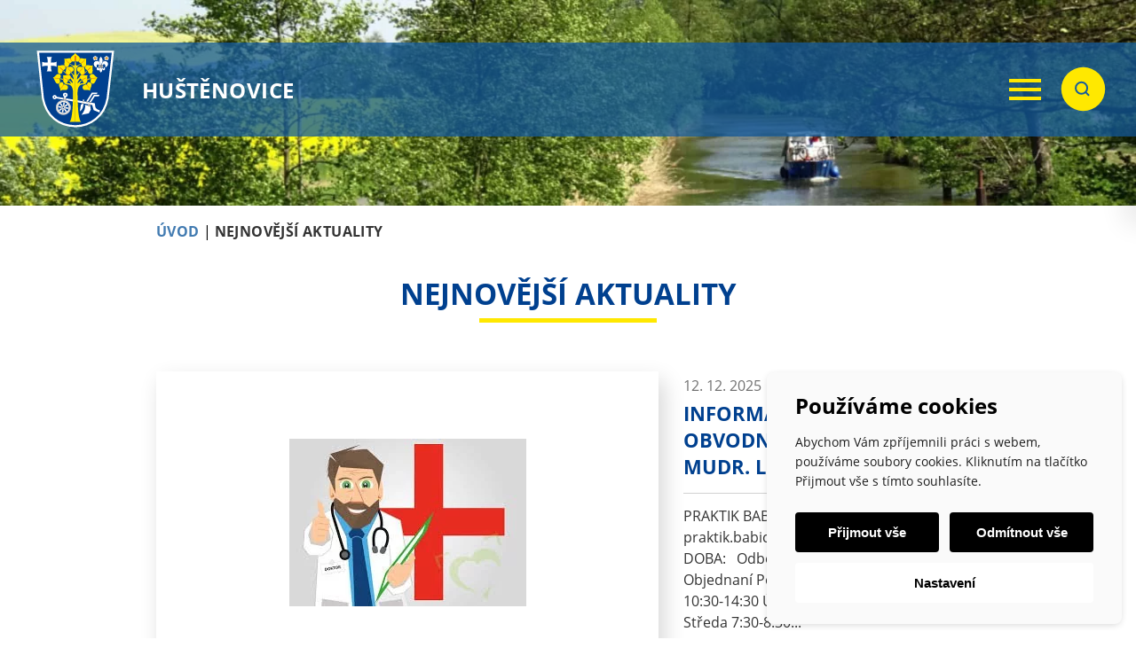

--- FILE ---
content_type: text/html; charset=UTF-8
request_url: https://www.hustenovice.cz/nejnovejsi-aktuality/
body_size: 36765
content:
<!DOCTYPE html>
<html lang="cs">
<head>
    <meta http-equiv="Content-Type" content="text/html; charset=utf-8">
	<meta name="viewport" content="width=device-width, initial-scale=1.0">
	
	<link rel="apple-touch-icon" sizes="180x180" href="/apple-touch-icon.png">
	<link rel="icon" type="image/png" sizes="32x32" href="/favicon-32x32.png">
	<link rel="icon" type="image/png" sizes="16x16" href="/favicon-16x16.png">
	<link rel="manifest" href="/site.webmanifest">
	<link rel="mask-icon" href="/safari-pinned-tab.svg" color="#135a9d">
	<meta name="msapplication-TileColor" content="#da532c">
	<meta name="theme-color" content="#ffffff">

	
<!--noptimize-->
<script>window.im_cookie_bar_disable_full_features = false;</script>

	    <script src="https://www.hustenovice.cz/wp-content/plugins/im-cookie-bar/js/js.cookie.min.js?ver=1767615742"></script>
	    <script src="https://www.hustenovice.cz/wp-content/plugins/im-cookie-bar/js/cookie-bar.min.js?ver=1767615742"></script>
	    <script src="https://www.hustenovice.cz/wp-content/plugins/im-cookie-bar/js/init.min.js?ver=1767615742"></script>
<!--/noptimize-->

<!--noptimize-->
<script>window.dataLayer = window.dataLayer || [];</script>
<!--/noptimize-->

<!--noptimize-->
<script>
	window.dataLayer.push({
		"page": {
		    "language":        null,
            "isHome":          false,
            "isCart":          false,
            "isCheckout":      false,
            "isOrderReceived": false,
            "isMyAccount":     false,
            "type":            null,
			"template":        null,
            "currency":        null		},
        "object": {
            "id":    null,
            "type":  null,
            "title": null        }
	});
</script>
<!--/noptimize-->

<!--noptimize-->
<!-- Google Tag Manager -->
<script>
	(function(w,d,s,l,i){w[l]=w[l]||[];w[l].push({'gtm.start':
	new Date().getTime(),event:'gtm.js'});var f=d.getElementsByTagName(s)[0],
	j=d.createElement(s),dl=l!='dataLayer'?'&l='+l:'';j.async=true;j.src=
	'https://www.googletagmanager.com/gtm.js?id='+i+dl;
    f.parentNode.insertBefore(j,f);
	})(window,document,'script','dataLayer','GTM-55V82M8');
</script>
<!-- End Google Tag Manager -->
<!--/noptimize-->

<!--noptimize-->
	    <script src="https://www.hustenovice.cz/wp-content/plugins/im-cookie-bar/js/main.min.js?ver=1767615742"></script>
<!--/noptimize-->
<link media="all" href="https://www.hustenovice.cz/wp-content/cache/autoptimize/css/autoptimize_c910dd4e676b889ca07ab9ace9c32f2c.css" rel="stylesheet"><title>Nejnovější aktuality - Obec Huštěnovice</title>

<!-- The SEO Framework od Sybre Waaijer -->
<meta name="robots" content="max-snippet:-1,max-image-preview:standard,max-video-preview:-1" />
<link rel="canonical" href="https://www.hustenovice.cz/nejnovejsi-aktuality/" />
<meta name="description" content="Latest posts: Obec Huštěnovice…" />
<meta property="og:type" content="website" />
<meta property="og:locale" content="cs_CZ" />
<meta property="og:site_name" content="Obec Huštěnovice" />
<meta property="og:title" content="Nejnovější aktuality" />
<meta property="og:description" content="Latest posts: Obec Huštěnovice…" />
<meta property="og:url" content="https://www.hustenovice.cz/nejnovejsi-aktuality/" />
<meta name="twitter:card" content="summary_large_image" />
<meta name="twitter:title" content="Nejnovější aktuality" />
<meta name="twitter:description" content="Latest posts: Obec Huštěnovice…" />
<script type="application/ld+json">{"@context":"https://schema.org","@graph":[{"@type":"WebSite","@id":"https://www.hustenovice.cz/#/schema/WebSite","url":"https://www.hustenovice.cz/","name":"Obec Huštěnovice","inLanguage":"cs","potentialAction":{"@type":"SearchAction","target":{"@type":"EntryPoint","urlTemplate":"https://www.hustenovice.cz/search/{search_term_string}/"},"query-input":"required name=search_term_string"},"publisher":{"@type":"Organization","@id":"https://www.hustenovice.cz/#/schema/Organization","name":"Obec Huštěnovice","url":"https://www.hustenovice.cz/"}},{"@type":"CollectionPage","@id":"https://www.hustenovice.cz/nejnovejsi-aktuality/","url":"https://www.hustenovice.cz/nejnovejsi-aktuality/","name":"Nejnovější aktuality - Obec Huštěnovice","description":"Latest posts: Obec Huštěnovice…","inLanguage":"cs","isPartOf":{"@id":"https://www.hustenovice.cz/#/schema/WebSite"},"breadcrumb":{"@type":"BreadcrumbList","@id":"https://www.hustenovice.cz/#/schema/BreadcrumbList","itemListElement":[{"@type":"ListItem","position":1,"item":"https://www.hustenovice.cz/","name":"Obec Huštěnovice"},{"@type":"ListItem","position":2,"name":"Nejnovější aktuality"}]},"potentialAction":{"@type":"ReadAction","target":"https://www.hustenovice.cz/nejnovejsi-aktuality/"}}]}</script>
<!-- / The SEO Framework od Sybre Waaijer | 19.49ms meta | 8.03ms boot -->









<script type="text/javascript" src="https://www.hustenovice.cz/wp-includes/js/jquery/jquery.min.js" id="jquery-core-js"></script>
<link rel="https://api.w.org/" href="https://www.hustenovice.cz/wp-json/" /><link rel="EditURI" type="application/rsd+xml" title="RSD" href="https://www.hustenovice.cz/xmlrpc.php?rsd" />


</head>

<body data-rsssl=1 class="blog wp-theme-hustenovice">

	
    <header class="site-header">
        <div class="site-logo">
			<a href="https://www.hustenovice.cz" class="svg-wrap">
				<svg xmlns="http://www.w3.org/2000/svg" width="158" height="156" viewBox="0 0 158 156"><path fill-rule="evenodd" stroke="#FFF" stroke-width="4" fill="#00408F" d="M5.166 4H151l-10.33 91.03c-6.396 35.415-33.156 54.204-62.985 54.803-32.118-1.251-56.418-19.311-63-54.897L5.166 4z"/><path fill-rule="evenodd" fill="#FFF" d="M39.851 91.927l75.826 12.968c1.466 5.045-.993 10.929 9.666 13.533l-.252 4.698-11.705-4.699-2.682-10.285L39.115 95.08l.736-3.153z"/><path stroke="#FFF" stroke-width="3" fill="none" d="M58.334 91.173c1.642 0 2.98-1.22 2.98-2.715 0-1.496-1.338-2.715-2.98-2.715-1.641 0-2.979 1.219-2.979 2.715 0 1.495 1.338 2.715 2.979 2.715z"/><path fill-rule="evenodd" fill="#FFF" d="M56.187 90.612l3.596.464-.824 6.306-3.589-.61.817-6.16zM88.773 106.871l2.093.267 1.577-9.404 2.806.42c-2.169 7.784-.813 18.078-8.642 22.63l2.166-13.913zM96.344 107.803l10.519 2.876 1.002 6.686-3.759 7.16-14.323 2.974c4.021-5.206 8.84-13.649 6.561-19.696z"/><path fill-rule="evenodd" fill="#FFF" d="M103.172 103.914l3.906 3.13c.032.025.051.121.042.214l-.758 8.18c-.235 2.526-.622.295-1.204-.278l-2.776-2.731c-.029-.028-.05-.121-.042-.213l.759-8.18c.009-.092.042-.147.073-.122zM110.024 83.867h11.028l-1.303 3.14h-8.04l-10.044 15.689-3.128-.679 11.487-18.15z"/><path fill-rule="evenodd" fill="#FFF" d="M114.076 88.28h10.75l-1.269 3.06h-7.838l-9.791 15.294-3.049-.662 11.197-17.692z"/><path stroke="#FFF" stroke-width="3" fill="none" d="M37.602 95.626c1.399 0 2.54-1.219 2.54-2.715 0-1.495-1.141-2.715-2.54-2.715-1.398 0-2.539 1.22-2.539 2.715 0 1.496 1.141 2.715 2.539 2.715z"/><path fill-rule="evenodd" fill="#FFF" d="M59.332 126.802c-7.563 2.669-15.835-1.287-18.503-8.85-2.67-7.563 1.285-15.834 8.849-18.503 7.562-2.669 15.834 1.287 18.503 8.85 2.669 7.563-1.287 15.834-8.849 18.503z"/><path fill-rule="evenodd" fill="#00408F" d="M56.092 102.768c5.72.877 9.647 6.225 8.77 11.945-.877 5.72-6.224 9.647-11.945 8.77-5.72-.877-9.647-6.225-8.77-11.945.877-5.72 6.225-9.647 11.945-8.77z"/><path fill-rule="evenodd" stroke="#161615" stroke-width=".216" fill="#FFF" d="M55.036 109.661a3.504 3.504 0 11-1.061 6.928 3.504 3.504 0 011.061-6.928z"/><path stroke="#757474" fill="none" d="M62.458 123.958c-5.991 4.399-14.388 3.111-18.786-2.879-4.398-5.99-3.112-14.388 2.879-18.786 5.991-4.399 14.388-3.111 18.786 2.879 4.398 5.99 3.111 14.388-2.879 18.786z"/><path fill-rule="evenodd" fill="#FFF" d="M43.129 112.74l.406-2.653 22.455 3.441-.407 2.654-22.454-3.442z"/><path fill-rule="evenodd" fill="#FFF" d="M51.457 124.15l3.441-22.455 2.654.407-3.441 22.454-2.654-.406z"/><path fill-rule="evenodd" fill="#FFF" d="M44.554 118.766l18.312-13.444 1.589 2.164-18.311 13.444-1.59-2.164z"/><path fill-rule="evenodd" fill="#FFF" d="M46.7 104.765l2.165-1.589 13.444 18.311-2.164 1.589L46.7 104.765z"/><path fill-rule="evenodd" fill="#00408F" d="M54.739 111.593a1.55 1.55 0 11-.469 3.065 1.55 1.55 0 01.469-3.065z"/><path stroke="#757474" fill="none" d="M55.046 109.597a3.57 3.57 0 11-1.082 7.058 3.57 3.57 0 011.082-7.058zM49.553 104.027c-.752.45-1.597.995-2.254 1.689M59.404 122.219c.751-.451 1.596-.995 2.253-1.69M64.429 116.014c.187-.856.369-1.844.314-2.799M44.151 113.038c.035-.876.108-1.878.402-2.788M47.138 120.299c-.599-.64-1.261-1.396-1.702-2.245M61.956 105.948c.599.64 1.261 1.396 1.702 2.245M54.6 102.837c.876.009 1.88.05 2.799.316M51.573 123.108c.857.184 1.846.363 2.8.304M59.419 95.219l-.52 3.481.52-3.481zM55.514 94.547l-.519 3.481.519-3.481zM91.943 100.619l2.746.496-2.746-.496zM91.151 104.733l2.866.537-2.866-.537zM98.503 101.734l3.522.597-3.522-.597zM104.712 102.809l3.522.597-3.522-.597zM102.861 106.928l4.346.812-4.346-.812zM102.597 109.488l4.326.994-4.326-.994z"/><path fill-rule="evenodd" fill="#FFE800" d="M97.712 58.497c3.578-1.262 7.877-2.599 11.123-2.173l.199 1.182c-3.478.624-8.343-.045-13.929 7.127l2.607-6.136zM57.742 58.497c-3.577-1.262-7.877-2.599-11.122-2.173l-.2 1.182c3.478.624 8.344-.045 13.93 7.127l-2.608-6.136z"/><path fill-rule="evenodd" fill="#FFE800" d="M77.729 6.196l.752 14.821.295 5.82c.248 4.885 1.348 6.617 9.956.011l.754.867c-4.133 2.764-9.781 5.867-9.667 11.307l.17 8.057c.137 6.53 3.125-.605 5.807-3.627l.865.87c-1.276 1.963-6.161 7.821-5.668 14.405 6.087-6.583 13.039-11.676 21.069-19.029l.46.543c-6.318 6.737-22.068 21.267-20.046 25.758 3.071-3.36 6.391-5.671 9.772-7.465l.56.006c-3.408 3.358-6.113 6.011-6.56 8.547 4.643-2.283 10.441-2.006 14.405 1.642l-.957.455c-10.612-3.969-17.038.908-17.556 13.71-.032.817-.41 54.266 7.082 58.588l-11.493-.31V6.196z"/><path fill-rule="evenodd" fill="#FFE800" d="M77.762 6.196l-.752 14.821-.296 5.82c-.248 4.885-1.347 6.617-9.956.011l-.754.867c4.133 2.764 9.781 5.867 9.667 11.307l-.17 8.057c-.137 6.53-3.124-.605-5.806-3.627l-.865.87c1.275 1.963 6.16 7.821 5.667 14.405-6.086-6.583-13.039-11.676-21.069-19.029l-.46.543c6.319 6.737 22.068 21.267 20.047 25.758-3.072-3.36-6.392-5.671-9.772-7.465l-.561.006c3.408 3.358 6.113 6.011 6.561 8.547-4.643-2.283-10.441-2.006-14.405 1.642l.956.455c10.613-3.969 17.038.908 17.556 13.71.033.817.411 54.266-7.081 58.588l11.493-.31V6.196zM95.342 32.902c-1.368 1.864 1.779 8.738.677 12.718-1.211 4.371-7.272 6.263-9.295-.984l-1.067-.999c-6.881-1.025-4.871-8.239-2.255-9.58 2.965-1.521 8.102.839 11.94-1.155z"/><path fill-rule="evenodd" fill="#FFE800" d="M60.112 32.902c1.369 1.864-1.779 8.738-.676 12.718 1.21 4.371 7.271 6.263 9.295-.984l1.066-.999c6.881-1.025 4.871-8.239 2.255-9.58-2.964-1.521-8.102.839-11.94-1.155zM112.155 30.824c-1.692 1.891-.078 9.34-.864 13.385-.815 4.189-8.629 5.184-9.093-3.042l-.937-1.148c-7.415-2.166-4.275-9.077-1.188-9.769 3.2-.717 8.039 1.977 12.082.574z"/><path fill-rule="evenodd" fill="#FFE800" d="M43.299 30.824c1.693 1.891.078 9.34.865 13.385.815 4.189 8.628 5.184 9.092-3.042l.937-1.148c7.416-2.166 4.275-9.077 1.189-9.769-3.201-.717-8.039 1.977-12.083.574zM101.741 50.355c-1.612 1.606.262 9.372-1.104 12.681-1.717 4.157-9.223 4.689-8.602-3.808l-1.025-.49c-7.488-1.827-4.442-8.917-1.226-9.297 3.247-.383 8.775 1.543 11.957.914zM53.714 50.355c1.612 1.606-.263 9.372 1.103 12.681 1.717 4.157 9.223 4.689 8.602-3.808l1.026-.49c7.488-1.827 4.441-8.917 1.226-9.297-3.247-.383-8.776 1.543-11.957.914z"/><path fill-rule="evenodd" fill="#FFE800" d="M106.52 80.981c-2.085-3.819-9.41-.838-12.102-2.475-3.611-2.195-4.365-10.838 5.272-9.248l.943-.644c.32-8.676 9.067-4.11 8.895-.233-.221 4.955-3.43 7.717-3.008 12.6zM48.935 80.981c2.085-3.819 9.409-.838 12.102-2.475 3.61-2.195 4.364-10.838-5.272-9.248l-.944-.644c-.32-8.676-9.067-4.11-8.895-.233.221 4.955 3.431 7.717 3.009 12.6z"/><path fill-rule="evenodd" fill="#FFE800" d="M121.272 54.761c-2.113.528-4.304 8.855-6.95 11.003-3.324 2.697-9.985-.91-5.419-8.521l-.07-.922c-4.799-2.256-2.987-7.295-.44-8.349 5.823-2.408 8.469 5.736 12.879 6.789zM34.183 54.761c2.112.528 4.303 8.855 6.95 11.003 3.323 2.697 9.984-.91 5.418-8.521l.07-.922c4.8-2.256 2.988-7.295.44-8.349-5.823-2.408-8.468 5.736-12.878 6.789zM99.446 17.395c-1.692 1.89-.078 9.34-.865 13.384-.815 4.189-8.628 5.185-9.092-3.041l-.715-1.026c-7.416-2.166-4.498-9.199-1.41-9.891 3.2-.718 8.039 1.977 12.082.574zM56.008 17.395c1.693 1.89.078 9.34.865 13.384.816 4.189 8.629 5.185 9.092-3.041l.715-1.026c7.416-2.166 4.498-9.199 1.411-9.891-3.2-.718-8.039 1.977-12.083.574z"/><path fill-rule="evenodd" fill="#FFE800" d="M77.727 6.147c0 1.972 4.276 4.768 7.012 7.247 5.517 4.999-2.951 15.55-7.012 6.776V6.147zM77.727 6.147c0 1.972-4.275 4.768-7.012 7.247-5.516 4.999 2.951 15.55 7.012 6.776V6.147z"/><path stroke="#EC6500" fill="none" d="M96.349 20.109c-1.96 2.507-4.439 4.767-7.434 6.781M59.106 20.109c1.96 2.507 4.438 4.767 7.434 6.781M92.391 36.663c-2.419 1.74-4.663 4.089-6.732 7.049M63.063 36.663c2.419 1.74 4.663 4.089 6.732 7.049M107.943 34.842l-6.38 5.301 6.38-5.301zM47.511 34.842l6.38 5.301-6.38-5.301zM91.633 58.881c2.09-1.51 4.585-2.64 7.268-3.821M63.822 58.881c-2.091-1.51-4.586-2.64-7.268-3.821M108.776 56.354c3.864.052 7.304-.154 9.097-.924M46.679 56.354c-3.865.052-7.305-.154-9.098-.924M100.565 68.805c1.782 2.163 3.229 4.474 4.271 6.966M54.889 68.805c-1.782 2.163-3.228 4.474-4.271 6.966M86.862 17.028c.176 2.455-1.266 4.735-2.718 6.04M68.593 17.028c-.177 2.455 1.266 4.735 2.718 6.04M98.84 30.672c-.311 1.145-1.519 2.653-2.165 3.072M56.475 30.472c.311 1.144 1.518 2.653 2.165 3.071M94.902 34.118c-1.064.187-1.765-.027-2.442-.429M60.553 34.236c1.063.187 1.765-.124 2.441-.527M101.12 57.464l.055 1.911-.055-1.911zM54.335 57.464l-.055 1.911.055-1.911zM78.023 12.071l.566 9.487-.566-9.487zM77.986 12.194l-1.014 9.282 1.014-9.282zM69.146 53.341c.148 1.536-.176 2.68-.971 3.432M86.288 53.518c-.147 1.537.176 2.681.971 3.433M59.084 44.71c.986 3.171 2.633 5.198 5.737 4.707M96.239 44.773c-.986 3.171-2.633 5.198-5.738 4.707M61.798 49.493h1.284-1.284zM93.69 49.448h-1.284 1.284z"/><path fill-rule="evenodd" fill="#FFF" d="M129.988 28.975c.795-7.75 5.475-11.287 10.946-11.294-2.406.171-5.152 1.21-6.897 3.18-1.918 2.164-3.266 4.946-3.333 8.035l-.716.079z"/><path fill-rule="evenodd" fill="#00862F" d="M138.662 21.279l.961-2.942 3.299-.002-2.65-2.003.94-2.971-2.609 1.681-2.528-1.804.849 3.013-2.494 1.902 3.124.135 1.108 2.991z"/><path fill-rule="evenodd" fill="#FFF" d="M140.475 14.48c1.959-2.362 4.077 4.172 1.149 3.345l-2.932-.999c.739-.931.87-1.252 1.783-2.346zM136.881 14.336c-1.71-2.61 5.277-2.393 3.603.044l-1.834 2.437c-.683-.999-.979-1.268-1.769-2.481zM138.661 19.906c.108 3.098 5.78-.895 2.96-2.069l-2.947-.96c.017 1.19-.067 1.604-.013 3.029z"/><path fill-rule="evenodd" fill="#FFF" d="M136.83 14.371c-2.023-2.39-4.059 4.196-1.152 3.41l2.954-.937c-.765-.94-.86-1.366-1.802-2.473zM138.598 19.877c-.121 3.066-5.711-1.048-2.886-2.069l2.929-.917c-.022 1.189.017 1.563-.043 2.986z"/><path stroke="#A3A3A3" fill="none" d="M140.801 13.998l-1.431 1.861 1.431-1.861zM139.97 17.242l2.316.788-2.316-.788zM136.512 13.99l1.766 1.898-1.766-1.898zM137.463 17.224l-2.533.85 2.533-.85zM138.641 18.316l-.008 2.299.008-2.299z"/><path fill-rule="evenodd" stroke="#EC6500" fill="#FFE800" d="M138.661 15.35c.863.02 1.56.721 1.556 1.564-.004.843-.707 1.51-1.57 1.489-.864-.02-1.56-.721-1.556-1.564.004-.843.707-1.51 1.57-1.489z"/><path fill-rule="evenodd" fill="#FFF" d="M125.373 28.975c-.795-7.75-5.475-11.287-10.946-11.294 2.406.171 5.151 1.21 6.897 3.18 1.917 2.164 3.266 4.946 3.333 8.035l.716.079zM135.51 35.067c3.139-5.133-3.391-10.708-4.598-2.818 1.132.384 1.503 1.598-.241 2.051.329 4.944 3.772 2.742 2.166.084 4.214.545 3.302 5.709.333 6.042-4.643.097-4.95-9.185-2.518-14.569 1.71-3.787 5.271-3.667 7.191-3.002 4.814 1.668 5.439 9.44-2.333 12.212z"/><path fill-rule="evenodd" fill="#FFF" d="M119.851 35.067c-3.139-5.133 3.391-10.708 4.597-2.818-1.131.384-1.502 1.598.242 2.051-.329 4.944-3.772 2.742-2.167.084-4.214.545-3.302 5.709-.332 6.042 4.642.097 4.95-9.185 2.518-14.569-1.711-3.787-5.271-3.667-7.191-3.002-4.815 1.668-5.44 9.44 2.333 12.212zM127.68 13.651l.008 31.148c1.201-1.806 2.612-2.724 2.443-5.016-.077-1.041-1.156-2.847-1.505-5.651-.995-10.54 6.207-10.534-.946-20.481z"/><path fill-rule="evenodd" fill="#FFF" d="M127.68 13.651l-.007 31.148c-1.202-1.806-2.612-2.724-2.443-5.016.077-1.041 1.155-2.847 1.505-5.651.995-10.54-6.207-10.534.945-20.481z"/><path fill-rule="evenodd" fill="#FFF" d="M127.695 13.651l-.009 31.148c-1.2-1.806-2.611-2.724-2.442-5.016.078-1.041 1.156-2.847 1.505-5.651.996-10.54-6.208-10.534.946-20.481z"/><path fill-rule="evenodd" fill="#FFF" d="M119.841 35.067c-3.139-5.133 3.392-10.708 4.598-2.818-1.132.384-1.503 1.598.241 2.051-.329 4.944-3.772 2.742-2.167.084-4.213.545-3.301 5.709-.332 6.042 4.643.097 4.951-9.185 2.519-14.569-1.712-3.787-5.272-3.667-7.191-3.002-4.815 1.668-5.44 9.44 2.332 12.212z"/><path fill-rule="evenodd" fill="#FFF" d="M124.278 31.114h6.788c.536 0 .975.696.975 1.546 0 .851-.439 1.547-.975 1.547h-6.788c-.537 0-.976-.696-.976-1.547 0-.85.439-1.546.976-1.546z"/><path fill-rule="evenodd" fill="#FFF" d="M125.017 33.145h4.693v1.138h-4.693v-1.138z"/><path stroke="#5D5C5C" stroke-width="1.3" fill="none" d="M124.171 31.083l7.015-.025-7.015.025zM124.427 34.303h6.426-6.426z"/><path fill-rule="evenodd" fill="#FFF" d="M13.211 23.465c2.106 1.917 7.986 1.854 13.958 1.791v6.225c-5.972.157-11.852.032-13.958 1.887v-9.903zM41.128 23.465c-2.107 1.917-7.985 1.854-13.959 1.791v6.225c5.974.157 11.852.032 13.959 1.887v-9.903z"/><path fill-rule="evenodd" fill="#FFF" d="M22.218 42.375c1.918-2.107 1.855-7.986 1.792-13.959h6.224c.158 5.973.032 11.852 1.887 13.959h-9.903zM22.218 14.458c1.918 2.106 1.855 7.985 1.792 13.958h6.224c.158-5.973.032-11.852 1.887-13.958h-9.903z"/><path fill-rule="evenodd" fill="#00862F" d="M116.589 21.279l-.961-2.942-3.299-.002 2.651-2.003-.94-2.971 2.608 1.681 2.528-1.804-.849 3.013 2.495 1.902-3.125.135-1.108 2.991z"/><path fill-rule="evenodd" fill="#FFF" d="M114.777 14.48c-1.96-2.362-4.078 4.172-1.149 3.345l2.932-.999c-.74-.931-.871-1.252-1.783-2.346zM118.37 14.336c1.711-2.61-5.277-2.393-3.602.044l1.833 2.437c.684-.999.979-1.268 1.769-2.481zM116.59 19.906c-.107 3.098-5.78-.895-2.96-2.069l2.947-.96c-.017 1.19.067 1.604.013 3.029z"/><path fill-rule="evenodd" fill="#FFF" d="M118.421 14.371c2.023-2.39 4.06 4.196 1.152 3.41l-2.954-.937c.766-.94.861-1.366 1.802-2.473zM116.654 19.877c.12 3.066 5.71-1.048 2.885-2.069l-2.93-.917c.024 1.189-.015 1.563.045 2.986z"/><path stroke="#A3A3A3" fill="none" d="M114.45 13.998l1.431 1.861-1.431-1.861zM115.281 17.242l-2.316.788 2.316-.788zM118.739 13.99l-1.765 1.898 1.765-1.898zM117.788 17.224l2.534.85-2.534-.85zM116.61 18.316l.008 2.299-.008-2.299z"/><path fill-rule="evenodd" stroke="#EC6500" fill="#FFE800" d="M116.591 15.35c-.864.02-1.561.721-1.557 1.564.004.843.707 1.51 1.57 1.489.863-.02 1.56-.721 1.556-1.564-.003-.843-.707-1.51-1.569-1.489z"/></svg>				
				<strong>Huštěnovice</strong>
            </a>
        </div>

        <button class="site-hamburger">
			<span class="site-hamburger-btn"></span>
			<span class="screen-reader-element">Menu</span>
		</button>

        <nav class="site-menu" aria-label="Navigace">
			<ul id="menu-hlavni-menu" class="menu"><li id="menu-item-40" class="menu-item menu-item-type-post_type menu-item-object-page menu-item-home menu-item-40"><a href="https://www.hustenovice.cz/">Úvod</a></li>
<li id="menu-item-34" class="menu-item menu-item-type-post_type menu-item-object-page menu-item-34 has-mega-menu"><a href="https://www.hustenovice.cz/obecni-urad/">Obecní úřad<svg xmlns="http://www.w3.org/2000/svg" width="11.414" height="7.121" viewBox="0 0 11.414 7.121"><path d="M10.707.707l-5 5-5-5" fill="none" stroke="#fff" stroke-width="2"/></svg></a>							<div class="mega-menu">
								<div class="mega-menu-items owl-carousel">
																													<div class="mega-menu-item">
																							<a href="https://www.hustenovice.cz/obecni-urad/zakladni-informace/" class="svg-wrap">
													<svg id="b1cebb26-00c2-48ea-9bf6-7219199dc89a" data-name="Vrstva 1" xmlns="http://www.w3.org/2000/svg" viewBox="0 0 45.84 45.84"><rect x="664.27" y="305.73" width="41" height="10" transform="translate(-679.24 285.64) rotate(-45)" style="fill:none;stroke:#82c3ff;stroke-linecap:round;stroke-linejoin:round;stroke-width:2px"/><polygon points="13.63 39.08 6.66 32.11 2.38 40.57 1 44.84 5.17 43.36 13.63 39.08" style="fill:none;stroke:#82c3ff;stroke-linecap:round;stroke-linejoin:round;stroke-width:2px"/><rect x="698.68" y="290.82" width="4" height="8" transform="translate(-663.33 292.23) rotate(-45)" style="fill:none;stroke:#82c3ff;stroke-linecap:round;stroke-linejoin:round;stroke-width:2px"/><line x1="3.12" y1="39.89" x2="5.95" y2="42.72" style="fill:none;stroke:#82c3ff;stroke-linecap:round;stroke-linejoin:round;stroke-width:2px"/></svg>													<span class="screen-reader-element">Základní informace</span>
												</a>
											
											<a href="https://www.hustenovice.cz/obecni-urad/zakladni-informace/" class="mega-menu-main-link">Základní <br>informace</a>
											
																																		<div class="mega-menu-sub-links">
																											<a href="https://www.hustenovice.cz/obecni-urad/zakladni-informace/povinne-zverejnovane-informace/">Povinně zveřejňované informace</a> <br>
																											<a href="https://www.hustenovice.cz/obecni-urad/zakladni-informace/zastupitelstvo-obce/">Zastupitelstvo obce</a> <br>
																											<a href="https://www.hustenovice.cz/obecni-urad/zakladni-informace/usneseni-zo/">Usnesení ZO</a> <br>
																											<a href="https://www.hustenovice.cz/obecni-urad/zakladni-informace/rozpocet/">Rozpočet</a> <br>
																											<a href="https://www.hustenovice.cz/obecni-urad/zakladni-informace/vyhlasky-narizeni-dulezite-zakony/">Vyhlášky, důležité zákony</a> <br>
																											<a href="https://www.hustenovice.cz/obecni-urad/zakladni-informace/uzemni-plan/">Územní plán</a> <br>
																											<a href="https://www.hustenovice.cz/obecni-urad/zakladni-informace/povodnovy-plan-obce/">Povodňový plán obce</a> <br>
																											<a href="https://www.hustenovice.cz/obecni-urad/zakladni-informace/profil-zadavetele/">Profil zadavatele</a> <br>
																									</div>
																					</div>
																													<div class="mega-menu-item">
																							<a href="https://www.hustenovice.cz/obecni-urad/elektronicka-podatelna/" class="svg-wrap">
													<svg id="f0f91d24-1516-42ee-8f0e-ab7eb04ca583" data-name="Vrstva 1" xmlns="http://www.w3.org/2000/svg" viewBox="0 0 47.05 42.03"><path d="M689.47,411.11h-30a2,2,0,0,1-2-2V377.49a2,2,0,0,1,2-2h41a2,2,0,0,1,2,2v31.62a2,2,0,0,1-2,2h-2.79" transform="translate(-656.48 -374.49)" style="fill:none;stroke:#82c3ff;stroke-linecap:round;stroke-linejoin:round;stroke-width:2px"/><path d="M688.41,405.79l1.46,7.31a1,1,0,0,0,1.68.51l1.51-1.51,2.83,2.83a2,2,0,0,0,2.83,0h0a2,2,0,0,0,0-2.83l-2.83-2.83,1.51-1.51a1,1,0,0,0-.51-1.68l-7.31-1.46A1,1,0,0,0,688.41,405.79Z" transform="translate(-656.48 -374.49)" style="fill:none;stroke:#82c3ff;stroke-linecap:round;stroke-linejoin:round;stroke-width:2px"/><line x1="1.31" y1="7.62" x2="45.31" y2="7.62" style="fill:none;stroke:#82c3ff;stroke-linecap:round;stroke-linejoin:round;stroke-width:2px"/><circle cx="5.37" cy="4.37" r="0.32" style="fill:none;stroke:#82c3ff;stroke-linecap:round;stroke-linejoin:round;stroke-width:2px"/><circle cx="8.37" cy="4.37" r="0.32" style="fill:none;stroke:#82c3ff;stroke-linecap:round;stroke-linejoin:round;stroke-width:2px"/><circle cx="11.37" cy="4.37" r="0.32" style="fill:none;stroke:#82c3ff;stroke-linecap:round;stroke-linejoin:round;stroke-width:2px"/><rect x="13.06" y="14.04" width="19.74" height="13.08" rx="0.44" style="fill:none;stroke:#82c3ff;stroke-linecap:round;stroke-linejoin:round;stroke-width:2px"/><path d="M689.28,389l-9.59,7.76a.43.43,0,0,1-.56,0L669.54,389" transform="translate(-656.48 -374.49)" style="fill:none;stroke:#82c3ff;stroke-linecap:round;stroke-linejoin:round;stroke-width:2px"/><line x1="32.47" y1="27.12" x2="25.25" y2="20.58" style="fill:none;stroke:#82c3ff;stroke-linecap:round;stroke-linejoin:round;stroke-width:2px"/><line x1="13.5" y1="27.12" x2="20.48" y2="20.8" style="fill:none;stroke:#82c3ff;stroke-linecap:round;stroke-linejoin:round;stroke-width:2px"/></svg>													<span class="screen-reader-element">Elektronická podatelna</span>
												</a>
											
											<a href="https://www.hustenovice.cz/obecni-urad/elektronicka-podatelna/" class="mega-menu-main-link">Elektronická <br>podatelna</a>
											
																																</div>
																													<div class="mega-menu-item">
																							<a href="https://www.hustenovice.cz/obecni-urad/uredni-deska/" class="svg-wrap">
													<svg id="a3a0c97f-8da9-4e91-a42b-0051b780cb0b" data-name="Vrstva 1" xmlns="http://www.w3.org/2000/svg" viewBox="0 0 36 36"><rect x="1" y="1" width="34" height="34" rx="1.42" style="fill:none;stroke:#82c3ff;stroke-linecap:round;stroke-linejoin:round;stroke-width:2px"/><polygon points="22.84 5.34 22.84 1.21 13.16 1.21 13.16 5.34 8.8 5.34 8.8 10.62 27.2 10.62 27.2 5.34 22.84 5.34" style="fill:none;stroke:#82c3ff;stroke-linecap:round;stroke-linejoin:round;stroke-width:2px"/><polyline points="27.64 7.62 31.2 7.62 31.2 30.75 4.95 30.75 4.95 7.62 8.45 7.62" style="fill:none;stroke:#82c3ff;stroke-linecap:round;stroke-linejoin:round;stroke-width:2px"/><line x1="11.3" y1="15.33" x2="25.03" y2="15.33" style="fill:none;stroke:#82c3ff;stroke-linecap:round;stroke-linejoin:round;stroke-width:2px"/><line x1="11.3" y1="20.42" x2="25.03" y2="20.42" style="fill:none;stroke:#82c3ff;stroke-linecap:round;stroke-linejoin:round;stroke-width:2px"/><line x1="11.3" y1="25.5" x2="18.69" y2="25.5" style="fill:none;stroke:#82c3ff;stroke-linecap:round;stroke-linejoin:round;stroke-width:2px"/></svg>													<span class="screen-reader-element">Úřední deska</span>
												</a>
											
											<a href="https://www.hustenovice.cz/obecni-urad/uredni-deska/" class="mega-menu-main-link">Úřední <br>deska</a>
											
																																</div>
																													<div class="mega-menu-item">
																							<a href="https://www.hustenovice.cz/obecni-urad/poplatky/" class="svg-wrap">
													<svg id="aba650cd-ef3a-446c-b505-3f974300eeed" data-name="Vrstva 1" xmlns="http://www.w3.org/2000/svg" viewBox="0 0 41.95 39.32"><path d="M664.34,300.16h36.32a1,1,0,0,1,1,1v22.69a1,1,0,0,1-1,1H664.34a0,0,0,0,1,0,0V300.16A0,0,0,0,1,664.34,300.16Z" transform="translate(333.47 -663.34) rotate(90)" style="fill:none;stroke:#82c3ff;stroke-linecap:round;stroke-linejoin:round;stroke-width:2px"/><circle cx="20.97" cy="16.17" r="4.95" style="fill:none;stroke:#82c3ff;stroke-linecap:round;stroke-linejoin:round;stroke-width:2px"/><path d="M670.66,299.65h-4.73a2.91,2.91,0,0,1-2.9-2.91h0a2.9,2.9,0,0,1,2.9-2.9h34.14a2.9,2.9,0,0,1,2.9,2.9h0a2.91,2.91,0,0,1-2.9,2.91h-4.73" transform="translate(-662.03 -292.84)" style="fill:none;stroke:#82c3ff;stroke-linecap:round;stroke-linejoin:round;stroke-width:2px"/><path d="M674.22,294v31.2A3.09,3.09,0,0,1,677,328h11.71c.3-2,1.56-2.69,3.56-2.8V294Z" transform="translate(-662.03 -292.84)" style="fill:none;stroke:#82c3ff;stroke-linecap:round;stroke-linejoin:round;stroke-width:2px"/></svg>													<span class="screen-reader-element">Poplatky</span>
												</a>
											
											<a href="https://www.hustenovice.cz/obecni-urad/poplatky/" class="mega-menu-main-link">Poplatky <br><span class="underline-mask">&nbsp;</span></a>
											
																																</div>
																													<div class="mega-menu-item">
																							<a href="https://www.hustenovice.cz/obecni-urad/sberny-dvur/" class="svg-wrap">
													<svg id="b9343aa3-0a89-4698-9786-c64bcfaefe94" data-name="Vrstva 1" xmlns="http://www.w3.org/2000/svg" viewBox="0 0 57.36 36.54"><circle cx="19.86" cy="31.4" r="4.15" style="fill:none;stroke:#82c3ff;stroke-linecap:round;stroke-linejoin:round;stroke-width:2px"/><circle cx="47.71" cy="31.4" r="4.15" style="fill:none;stroke:#82c3ff;stroke-linecap:round;stroke-linejoin:round;stroke-width:2px"/><path d="M704.75,301.31H693.38v24.33h4.5v0a4.15,4.15,0,0,1,8.3,0v0h4.51V311.19Z" transform="translate(-654.32 -294.23)" style="fill:none;stroke:#82c3ff;stroke-linecap:round;stroke-linejoin:round;stroke-width:2px"/><path d="M664.64,318.6v7H670v0a4.15,4.15,0,0,1,8.3,0v0h15v-7Z" transform="translate(-654.32 -294.23)" style="fill:none;stroke:#82c3ff;stroke-linecap:round;stroke-linejoin:round;stroke-width:2px"/><polygon points="42.75 11.13 42.75 18 52.54 18 48.46 11.13 42.75 11.13" style="fill:none;stroke:#82c3ff;stroke-linecap:round;stroke-linejoin:round;stroke-width:2px"/><line x1="42.75" y1="21" x2="44.87" y2="21" style="fill:none;stroke:#82c3ff;stroke-linecap:round;stroke-linejoin:round;stroke-width:2px"/><polyline points="39.06 7.08 39.06 1 17.71 1 9 18 1 18 1 24.37 5 31.4 10.31 31.42" style="fill:none;stroke:#82c3ff;stroke-linecap:round;stroke-linejoin:round;stroke-width:2px"/><polyline points="3.33 18 11.5 1 17.71 1" style="fill:none;stroke:#82c3ff;stroke-linecap:round;stroke-linejoin:round;stroke-width:2px"/><line x1="17.82" y1="16.21" x2="21.61" y2="9.5" style="fill:none;stroke:#82c3ff;stroke-linecap:round;stroke-linejoin:round;stroke-width:2px"/><line x1="22.82" y1="16.21" x2="26.61" y2="9.5" style="fill:none;stroke:#82c3ff;stroke-linecap:round;stroke-linejoin:round;stroke-width:2px"/><line x1="27.82" y1="16.21" x2="31.61" y2="9.5" style="fill:none;stroke:#82c3ff;stroke-linecap:round;stroke-linejoin:round;stroke-width:2px"/></svg>													<span class="screen-reader-element">Sběrný dvůr</span>
												</a>
											
											<a href="https://www.hustenovice.cz/obecni-urad/sberny-dvur/" class="mega-menu-main-link">Sběrný <br>dvůr</a>
											
																																</div>
																													<div class="mega-menu-item">
																							<a href="https://www.hustenovice.cz/obecni-urad/sluzby/" class="svg-wrap">
													<svg id="af07f1fd-73b2-4566-bec8-71d74f7399b4" data-name="Vrstva 1" xmlns="http://www.w3.org/2000/svg" viewBox="0 0 42.53 41.35"><path d="M671.5,332.22h29.39a.61.61,0,0,0,.57-.38c.9-2.13,4.73-12.48-6.07-10.23-8.33,1.74-5.6-11,.31-8.27s9.8,2.22,4.19-9.19a.63.63,0,0,0-.66-.35c-1.79.31-8.22,1.31-8.69-.08-.53-1.61,6.92-11.94-3.79-10.75-10.56,1.17-.51,9.68-3.2,11.83-2,1.59-8.09.24-11.14-.57a.63.63,0,0,0-.67,1c1.57,2.28,4,6.68,1.53,9.29-3.43,3.63-6.55-5.31-10.08,1.21-3.38,6.23,4,8.47,7.66,6.65,3-1.52.84,6.47,0,9.08A.62.62,0,0,0,671.5,332.22Z" transform="translate(-661.33 -291.87)" style="fill:none;stroke:#82c3ff;stroke-linecap:round;stroke-linejoin:round;stroke-width:2px"/></svg>													<span class="screen-reader-element">Služby</span>
												</a>
											
											<a href="https://www.hustenovice.cz/obecni-urad/sluzby/" class="mega-menu-main-link">Služby <br><span class="underline-mask">&nbsp;</span></a>
											
																																		<div class="mega-menu-sub-links">
																											<a href="https://www.hustenovice.cz/obecni-urad/sluzby/podnikatelska-cinnost/">Užitečné kontakty</a> <br>
																											<a href="https://www.hustenovice.cz/obecni-urad/sluzby/restaurace/">Restaurace</a> <br>
																											<a href="https://www.hustenovice.cz/obecni-urad/sluzby/obchody/">Obchody</a> <br>
																											<a href="https://www.hustenovice.cz/obecni-urad/sluzby/zdravotnictvi/">Zdravotnictví</a> <br>
																									</div>
																					</div>
																													<div class="mega-menu-item">
																							<a href="https://www.hustenovice.cz/obecni-urad/kontakt/" class="svg-wrap">
													<svg id="b1054792-e9a9-4fdd-95c2-1545d3aadbf3" data-name="Vrstva 1" xmlns="http://www.w3.org/2000/svg" viewBox="0 0 44.78 41.4"><path d="M704.39,302.73v2.42a1.78,1.78,0,0,1-1.75,1.82h-8.49a1.78,1.78,0,0,1-1.75-1.82v-2.42" transform="translate(-660.61 -291.8)" style="fill:none;stroke:#82c3ff;stroke-linecap:round;stroke-linejoin:round;stroke-width:2px"/><path d="M704.39,302.73s-1-9.93-21.39-9.93" transform="translate(-660.61 -291.8)" style="fill:none;stroke:#82c3ff;stroke-linecap:round;stroke-linejoin:round;stroke-width:2px"/><path d="M692.4,302.73s-.89-3.44-9.4-3.44" transform="translate(-660.61 -291.8)" style="fill:none;stroke:#82c3ff;stroke-linecap:round;stroke-linejoin:round;stroke-width:2px"/><path d="M661.61,302.73v2.42a1.78,1.78,0,0,0,1.75,1.82h8.49a1.78,1.78,0,0,0,1.75-1.82v-2.42" transform="translate(-660.61 -291.8)" style="fill:none;stroke:#82c3ff;stroke-linecap:round;stroke-linejoin:round;stroke-width:2px"/><path d="M661.61,302.73s1-9.93,21.39-9.93" transform="translate(-660.61 -291.8)" style="fill:none;stroke:#82c3ff;stroke-linecap:round;stroke-linejoin:round;stroke-width:2px"/><path d="M673.6,302.73s.89-3.44,9.4-3.44" transform="translate(-660.61 -291.8)" style="fill:none;stroke:#82c3ff;stroke-linecap:round;stroke-linejoin:round;stroke-width:2px"/><path d="M682.8,303.2h6l.06,7h9.94s4.05,16.26,4,16.87,1.48,5.13-4.86,5.13H667.63c-6.33,0-4.83-4.53-4.86-5.13s4-16.87,4-16.87h10v-7h6" transform="translate(-660.61 -291.8)" style="fill:none;stroke:#82c3ff;stroke-linecap:round;stroke-linejoin:round;stroke-width:2px"/><circle cx="22.38" cy="28.96" r="7.19" style="fill:none;stroke:#82c3ff;stroke-linecap:round;stroke-linejoin:round;stroke-width:2px"/></svg>													<span class="screen-reader-element">Kontakt</span>
												</a>
											
											<a href="https://www.hustenovice.cz/obecni-urad/kontakt/" class="mega-menu-main-link">Kontakt <br><span class="underline-mask">&nbsp;</span></a>
											
																																</div>
																	</div>
							</div>
							</li>
<li id="menu-item-35" class="menu-item menu-item-type-post_type menu-item-object-page menu-item-35 has-mega-menu"><a href="https://www.hustenovice.cz/verejne-instituce/">Veřejné instituce<svg xmlns="http://www.w3.org/2000/svg" width="11.414" height="7.121" viewBox="0 0 11.414 7.121"><path d="M10.707.707l-5 5-5-5" fill="none" stroke="#fff" stroke-width="2"/></svg></a>							<div class="mega-menu">
								<div class="mega-menu-items owl-carousel">
																													<div class="mega-menu-item">
																							<a href="https://www.hustenovice.cz/verejne-instituce/muzeum/" class="svg-wrap">
													<svg id="a8b8c4a3-8417-4604-bdbc-2cf424c9b16b" data-name="Vrstva 1" xmlns="http://www.w3.org/2000/svg" viewBox="0 0 49.5 43.84"><path d="M682.57,348.68a1,1,0,0,1,.86,0L703,359.07H663Z" transform="translate(-658.25 -347.58)" style="fill:none;stroke:#82c3ff;stroke-linecap:round;stroke-linejoin:round;stroke-width:2px"/><path d="M682.74,352.55a.59.59,0,0,1,.52,0l12,6.34H670.76Z" transform="translate(-658.25 -347.58)" style="fill:none;stroke:#82c3ff;stroke-linecap:round;stroke-linejoin:round;stroke-width:2px"/><path d="M662.31,359.07h41.38a.88.88,0,0,1,.94.81v2.23a.88.88,0,0,1-.94.81H662.31a.88.88,0,0,1-.94-.81v-2.23A.88.88,0,0,1,662.31,359.07Z" transform="translate(-658.25 -347.58)" style="fill:none;stroke:#82c3ff;stroke-linecap:round;stroke-linejoin:round;stroke-width:2px"/><path d="M662.31,382.79h41.38a.88.88,0,0,1,.94.81v2.23a.88.88,0,0,1-.94.81H662.31a.88.88,0,0,1-.94-.81V383.6A.88.88,0,0,1,662.31,382.79Z" transform="translate(-658.25 -347.58)" style="fill:none;stroke:#82c3ff;stroke-linecap:round;stroke-linejoin:round;stroke-width:2px"/><path d="M660.28,386.64h45.44a.94.94,0,0,1,1,.8v2.18a.94.94,0,0,1-1,.8H660.28a.94.94,0,0,1-1-.8v-2.18A.94.94,0,0,1,660.28,386.64Z" transform="translate(-658.25 -347.58)" style="fill:none;stroke:#82c3ff;stroke-linecap:round;stroke-linejoin:round;stroke-width:2px"/><path d="M5.8,15.34h7.81a0,0,0,0,1,0,0v2.29a1,1,0,0,1-1,1H6.8a1,1,0,0,1-1-1V15.34A0,0,0,0,1,5.8,15.34Z" style="fill:none;stroke:#82c3ff;stroke-linecap:round;stroke-linejoin:round;stroke-width:2px"/><path d="M664,379.5h7.81a0,0,0,0,1,0,0v2.29a1,1,0,0,1-1,1H665a1,1,0,0,1-1-1V379.5A0,0,0,0,1,664,379.5Z" transform="translate(677.65 414.7) rotate(180)" style="fill:none;stroke:#82c3ff;stroke-linecap:round;stroke-linejoin:round;stroke-width:2px"/><rect x="6.98" y="18.63" width="5.6" height="13.28" style="fill:none;stroke:#82c3ff;stroke-linecap:round;stroke-linejoin:round;stroke-width:2px"/><path d="M37,15.34h7.81a0,0,0,0,1,0,0v2.29a1,1,0,0,1-1,1H38a1,1,0,0,1-1-1V15.34A0,0,0,0,1,37,15.34Z" style="fill:none;stroke:#82c3ff;stroke-linecap:round;stroke-linejoin:round;stroke-width:2px"/><path d="M695.24,379.5H703a0,0,0,0,1,0,0v2.29a1,1,0,0,1-1,1h-5.81a1,1,0,0,1-1-1V379.5A0,0,0,0,1,695.24,379.5Z" transform="translate(740.03 414.7) rotate(180)" style="fill:none;stroke:#82c3ff;stroke-linecap:round;stroke-linejoin:round;stroke-width:2px"/><rect x="38.17" y="18.63" width="5.6" height="13.28" style="fill:none;stroke:#82c3ff;stroke-linecap:round;stroke-linejoin:round;stroke-width:2px"/><path d="M20.87,15.34h7.81a0,0,0,0,1,0,0v2.29a1,1,0,0,1-1,1H21.87a1,1,0,0,1-1-1V15.34A0,0,0,0,1,20.87,15.34Z" style="fill:none;stroke:#82c3ff;stroke-linecap:round;stroke-linejoin:round;stroke-width:2px"/><path d="M679.12,379.5h7.81a0,0,0,0,1,0,0v2.29a1,1,0,0,1-1,1h-5.81a1,1,0,0,1-1-1V379.5A0,0,0,0,1,679.12,379.5Z" transform="translate(707.79 414.7) rotate(180)" style="fill:none;stroke:#82c3ff;stroke-linecap:round;stroke-linejoin:round;stroke-width:2px"/><rect x="22.05" y="18.63" width="5.6" height="13.28" style="fill:none;stroke:#82c3ff;stroke-linecap:round;stroke-linejoin:round;stroke-width:2px"/></svg>													<span class="screen-reader-element">Muzeum</span>
												</a>
											
											<a href="https://www.hustenovice.cz/verejne-instituce/muzeum/" class="mega-menu-main-link">Muzeum <br><span class="underline-mask">&nbsp;</span></a>
											
																																</div>
																													<div class="mega-menu-item">
																							<a href="https://www.hustenovice.cz/verejne-instituce/knihovna/" class="svg-wrap">
													<svg id="ad5cc453-449d-4106-998e-31730eb352b0" data-name="Vrstva 1" xmlns="http://www.w3.org/2000/svg" viewBox="0 0 48.03 42"><line x1="10.03" y1="36" x2="39.03" y2="36" style="fill:none;stroke:#82c3ff;stroke-linecap:round;stroke-linejoin:round;stroke-width:2px"/><line x1="32.03" y1="41" x2="44.03" y2="41" style="fill:none;stroke:#82c3ff;stroke-linecap:round;stroke-linejoin:round;stroke-width:2px"/><line x1="31.03" y1="31" x2="44.03" y2="31" style="fill:none;stroke:#82c3ff;stroke-linecap:round;stroke-linejoin:round;stroke-width:2px"/><path d="M5.92,31H39.7a0,0,0,0,1,0,0V41a0,0,0,0,1,0,0H5.92A4.92,4.92,0,0,1,1,36.08v-.16A4.92,4.92,0,0,1,5.92,31Z" style="fill:none;stroke:#82c3ff;stroke-linecap:round;stroke-linejoin:round;stroke-width:2px"/><line x1="10.03" y1="16" x2="39.03" y2="16" style="fill:none;stroke:#82c3ff;stroke-linecap:round;stroke-linejoin:round;stroke-width:2px"/><line x1="32.03" y1="21" x2="44.03" y2="21" style="fill:none;stroke:#82c3ff;stroke-linecap:round;stroke-linejoin:round;stroke-width:2px"/><line x1="31.03" y1="11" x2="44.03" y2="11" style="fill:none;stroke:#82c3ff;stroke-linecap:round;stroke-linejoin:round;stroke-width:2px"/><path d="M5.92,11H39.7a0,0,0,0,1,0,0V21a0,0,0,0,1,0,0H5.92A4.92,4.92,0,0,1,1,16.08v-.16A4.92,4.92,0,0,1,5.92,11Z" style="fill:none;stroke:#82c3ff;stroke-linecap:round;stroke-linejoin:round;stroke-width:2px"/><line x1="18.03" y1="26" x2="43.03" y2="26" style="fill:none;stroke:#82c3ff;stroke-linecap:round;stroke-linejoin:round;stroke-width:2px"/><line x1="36.03" y1="31" x2="47.03" y2="31" style="fill:none;stroke:#82c3ff;stroke-linecap:round;stroke-linejoin:round;stroke-width:2px"/><line x1="35.03" y1="21" x2="47.03" y2="21" style="fill:none;stroke:#82c3ff;stroke-linecap:round;stroke-linejoin:round;stroke-width:2px"/><path d="M12.92,21H43.7a0,0,0,0,1,0,0V31a0,0,0,0,1,0,0H12.92A4.92,4.92,0,0,1,8,26.08v-.16A4.92,4.92,0,0,1,12.92,21Z" style="fill:none;stroke:#82c3ff;stroke-linecap:round;stroke-linejoin:round;stroke-width:2px"/><line x1="18.03" y1="6" x2="43.03" y2="6" style="fill:none;stroke:#82c3ff;stroke-linecap:round;stroke-linejoin:round;stroke-width:2px"/><line x1="36.03" y1="11" x2="47.03" y2="11" style="fill:none;stroke:#82c3ff;stroke-linecap:round;stroke-linejoin:round;stroke-width:2px"/><line x1="35.03" y1="1" x2="47.03" y2="1" style="fill:none;stroke:#82c3ff;stroke-linecap:round;stroke-linejoin:round;stroke-width:2px"/><path d="M12.92,1H43.7a0,0,0,0,1,0,0V11a0,0,0,0,1,0,0H12.92A4.92,4.92,0,0,1,8,6.08V5.92A4.92,4.92,0,0,1,12.92,1Z" style="fill:none;stroke:#82c3ff;stroke-linecap:round;stroke-linejoin:round;stroke-width:2px"/></svg>													<span class="screen-reader-element">Knihovna</span>
												</a>
											
											<a href="https://www.hustenovice.cz/verejne-instituce/knihovna/" class="mega-menu-main-link">Knihovna <br><span class="underline-mask">&nbsp;</span></a>
											
																																</div>
																													<div class="mega-menu-item">
																							<a href="https://www.hustenovice.cz/verejne-instituce/zakladni-a-materska-skola/" class="svg-wrap">
													<svg id="fcb8dc2d-8785-4269-8263-1b643d794d2e" data-name="Vrstva 1" xmlns="http://www.w3.org/2000/svg" viewBox="0 0 47.77 47.21"><rect x="648.37" y="431.3" width="50.71" height="14.4" rx="1" transform="translate(810.07 -142.72) rotate(135)" style="fill:none;stroke:#82c3ff;stroke-linecap:round;stroke-linejoin:round;stroke-width:2px"/><line x1="31.26" y1="6.23" x2="34.09" y2="9.06" style="fill:none;stroke:#82c3ff;stroke-linecap:round;stroke-linejoin:round;stroke-width:2px"/><line x1="27.72" y1="9.76" x2="29.84" y2="11.89" style="fill:none;stroke:#82c3ff;stroke-linecap:round;stroke-linejoin:round;stroke-width:2px"/><line x1="24.19" y1="13.3" x2="27.02" y2="16.13" style="fill:none;stroke:#82c3ff;stroke-linecap:round;stroke-linejoin:round;stroke-width:2px"/><line x1="20.65" y1="16.84" x2="22.77" y2="18.96" style="fill:none;stroke:#82c3ff;stroke-linecap:round;stroke-linejoin:round;stroke-width:2px"/><line x1="17.12" y1="20.37" x2="19.94" y2="23.2" style="fill:none;stroke:#82c3ff;stroke-linecap:round;stroke-linejoin:round;stroke-width:2px"/><line x1="13.58" y1="23.91" x2="15.7" y2="26.03" style="fill:none;stroke:#82c3ff;stroke-linecap:round;stroke-linejoin:round;stroke-width:2px"/><line x1="10.04" y1="27.44" x2="12.87" y2="30.27" style="fill:none;stroke:#82c3ff;stroke-linecap:round;stroke-linejoin:round;stroke-width:2px"/><line x1="6.51" y1="30.98" x2="8.63" y2="33.1" style="fill:none;stroke:#82c3ff;stroke-linecap:round;stroke-linejoin:round;stroke-width:2px"/><path d="M664.62,437.42,654,426.76l-1.71-9.55a1.1,1.1,0,0,1,1.28-1.29l9.55,1.72,10.56,10.56" transform="translate(-650.12 -414.89)" style="fill:none;stroke:#82c3ff;stroke-linecap:round;stroke-linejoin:round;stroke-width:2px"/><path d="M683.92,438.48l12.62,12.62a1.14,1.14,0,0,1,0,1.61L689,460.25a1.15,1.15,0,0,1-1.61,0L674.8,447.6" transform="translate(-650.12 -414.89)" style="fill:none;stroke:#82c3ff;stroke-linecap:round;stroke-linejoin:round;stroke-width:2px"/><rect x="679.87" y="447.48" width="12.9" height="5.05" transform="translate(839.71 -131.99) rotate(135)" style="fill:none;stroke:#82c3ff;stroke-linecap:round;stroke-linejoin:round;stroke-width:2px"/><line x1="6.86" y1="2.32" x2="3.32" y2="5.85" style="fill:none;stroke:#82c3ff;stroke-linecap:round;stroke-linejoin:round;stroke-width:2px"/><line x1="13.35" y1="3.15" x2="4.86" y2="11.63" style="fill:none;stroke:#82c3ff;stroke-linecap:round;stroke-linejoin:round;stroke-width:2px"/></svg>													<span class="screen-reader-element">Základní a Mateřská škola</span>
												</a>
											
											<a href="https://www.hustenovice.cz/verejne-instituce/zakladni-a-materska-skola/" class="mega-menu-main-link">Základní <br>a Mateřská škola</a>
											
																																</div>
																	</div>
							</div>
							</li>
<li id="menu-item-36" class="menu-item menu-item-type-post_type menu-item-object-page menu-item-36 has-mega-menu"><a href="https://www.hustenovice.cz/historie/">Historie<svg xmlns="http://www.w3.org/2000/svg" width="11.414" height="7.121" viewBox="0 0 11.414 7.121"><path d="M10.707.707l-5 5-5-5" fill="none" stroke="#fff" stroke-width="2"/></svg></a>							<div class="mega-menu">
								<div class="mega-menu-items owl-carousel">
																													<div class="mega-menu-item">
																							<a href="https://www.hustenovice.cz/historie/historie/" class="svg-wrap">
													<svg id="f42dd317-d693-486f-a824-6a78917d25b7" data-name="Vrstva 1" xmlns="http://www.w3.org/2000/svg" viewBox="0 0 46.92 46.19"><path d="M700.06,363.36v25.23a1,1,0,0,1-1,1H667.55a1,1,0,0,1-1-1v-32.2l11-11h21.54a1,1,0,0,1,1,1V352" transform="translate(-665.54 -344.41)" style="fill:none;stroke:#82c3ff;stroke-linecap:round;stroke-linejoin:round;stroke-width:2px"/><path d="M676.51,356.39h-10l11-11v10A1,1,0,0,1,676.51,356.39Z" transform="translate(-665.54 -344.41)" style="fill:none;stroke:#82c3ff;stroke-linecap:round;stroke-linejoin:round;stroke-width:2px"/><path d="M711.46,349.31c-27.75,4.25-32.1,28.5-32.1,28.5" transform="translate(-665.54 -344.41)" style="fill:none;stroke:#82c3ff;stroke-linecap:round;stroke-linejoin:round;stroke-width:2px"/><path d="M681.75,370.86s18.46-.64,29.71-21.55" transform="translate(-665.54 -344.41)" style="fill:none;stroke:#82c3ff;stroke-linecap:round;stroke-linejoin:round;stroke-width:2px"/><path d="M697.6,360.81s1.58-1,6.22-1" transform="translate(-665.54 -344.41)" style="fill:none;stroke:#82c3ff;stroke-linecap:round;stroke-linejoin:round;stroke-width:2px"/></svg>													<span class="screen-reader-element">Historie</span>
												</a>
											
											<a href="https://www.hustenovice.cz/historie/historie/" class="mega-menu-main-link">Historie <br><span class="underline-mask">&nbsp;</span></a>
											
																																		<div class="mega-menu-sub-links">
																											<a href="https://www.hustenovice.cz/historie/historie/historie-obce/">Historie obce</a> <br>
																											<a href="https://www.hustenovice.cz/historie/historie/pohrebiste/">Pohřebiště</a> <br>
																											<a href="https://www.hustenovice.cz/historie/historie/historie-lidoveho-domu/">Historie kulturního domu</a> <br>
																											<a href="https://www.hustenovice.cz/historie/historie/archeologicke-nalezy/">Archeologické nálezy</a> <br>
																									</div>
																					</div>
																													<div class="mega-menu-item">
																							<a href="https://www.hustenovice.cz/historie/o-kronikach/" class="svg-wrap">
													<svg id="aef12755-313e-48c5-b7bd-d5df650a872c" data-name="Vrstva 1" xmlns="http://www.w3.org/2000/svg" viewBox="0 0 41.5 47.46"><polyline points="14.03 38.03 18.03 38.03 18.03 46.46 14.47 43.03 14.34 43.03 11.03 46.46 11.03 38.03 15.03 38.03" style="fill:none;stroke:#82c3ff;stroke-linecap:round;stroke-linejoin:round;stroke-width:2px"/><line x1="9.03" y1="38.03" x2="37.03" y2="38.03" style="fill:none;stroke:#82c3ff;stroke-linecap:round;stroke-linejoin:round;stroke-width:2px"/><line x1="40.5" y1="43.03" x2="18.53" y2="43.03" style="fill:none;stroke:#82c3ff;stroke-linecap:round;stroke-linejoin:round;stroke-width:2px"/><path d="M702,391.8h-5.06a4.64,4.64,0,0,1-4.64-4.64V387a4.64,4.64,0,0,1,4.64-4.64h31.86v8.76" transform="translate(-691.25 -348.77)" style="fill:none;stroke:#82c3ff;stroke-linecap:round;stroke-linejoin:round;stroke-width:2px"/><path d="M696.89,382.37H730a.94.94,0,0,0,.94-.94V350.71a.94.94,0,0,0-.94-.94H698.63a6.38,6.38,0,0,0-6.38,6.38V387" transform="translate(-691.25 -348.77)" style="fill:none;stroke:#82c3ff;stroke-linecap:round;stroke-linejoin:round;stroke-width:2px"/><line x1="8.03" y1="2.03" x2="8.03" y2="33.03" style="fill:none;stroke:#82c3ff;stroke-linecap:round;stroke-linejoin:round;stroke-width:2px"/><rect x="14.23" y="8.25" width="19.33" height="8.02" rx="0.94" style="fill:none;stroke:#82c3ff;stroke-linecap:round;stroke-linejoin:round;stroke-width:2px"/></svg>													<span class="screen-reader-element">Kronika obce</span>
												</a>
											
											<a href="https://www.hustenovice.cz/historie/o-kronikach/" class="mega-menu-main-link">Kronika <br>obce</a>
											
																																		<div class="mega-menu-sub-links">
																											<a href="https://www.hustenovice.cz/historie/o-kronikach/kronikar/">Kronikáři</a> <br>
																											<a href="https://www.hustenovice.cz/historie/o-kronikach/seznam-kronikaru/">Vydané publikace</a> <br>
																											<a href="https://www.hustenovice.cz/historie/o-kronikach/kronikarske-vystavy/">Kronikářské výstavy</a> <br>
																									</div>
																					</div>
																													<div class="mega-menu-item">
																							<a href="https://www.hustenovice.cz/historie/symboly-obce/" class="svg-wrap">
													<svg id="af5b72ab-0a97-468a-8ad8-169a96175303" data-name="Vrstva 1" xmlns="http://www.w3.org/2000/svg" viewBox="0 0 37 44"><rect x="1" y="1" width="4" height="42" style="fill:none;stroke:#82c3ff;stroke-linecap:round;stroke-linejoin:round;stroke-width:2px"/><path d="M669.5,379.13s1.85-4.63,9.25-4.63,5.88,5.55,13.75,5.32c0,0,6,0,8-3.47v18c-2,3.47-8,3.47-8,3.47-7.87.23-6.4-5.32-13.8-5.32s-9.23,4.63-9.23,4.63" transform="translate(-664.5 -372.5)" style="fill:none;stroke:#82c3ff;stroke-linecap:round;stroke-linejoin:round;stroke-width:2px"/></svg>													<span class="screen-reader-element">Symboly obce</span>
												</a>
											
											<a href="https://www.hustenovice.cz/historie/symboly-obce/" class="mega-menu-main-link">Symboly <br>obce</a>
											
																																</div>
																													<div class="mega-menu-item">
																							<a href="https://www.hustenovice.cz/historie/pamatky/" class="svg-wrap">
													<svg id="b7ecc773-0b85-455c-af55-ec0970cca31c" data-name="Vrstva 1" xmlns="http://www.w3.org/2000/svg" viewBox="0 0 51.59 43.28"><polygon points="46.28 42.28 28.5 42.28 28.5 21.18 37.39 11.92 46.28 21.18 46.28 42.28" style="fill:none;stroke:#82c3ff;stroke-linecap:round;stroke-linejoin:round;stroke-width:2px"/><line x1="37.39" y1="8.12" x2="37.39" y2="1" style="fill:none;stroke:#82c3ff;stroke-linecap:round;stroke-linejoin:round;stroke-width:2px"/><line x1="34.98" y1="3.14" x2="39.62" y2="3.14" style="fill:none;stroke:#82c3ff;stroke-linecap:round;stroke-linejoin:round;stroke-width:2px"/><circle cx="37.56" cy="24.46" r="4.23" style="fill:none;stroke:#82c3ff;stroke-linecap:round;stroke-linejoin:round;stroke-width:2px"/><rect x="34.98" y="33.93" width="4.63" height="8.34" style="fill:none;stroke:#82c3ff;stroke-linecap:round;stroke-linejoin:round;stroke-width:2px"/><polyline points="28.5 21.18 24.7 21.18 37.3 8.36" style="fill:none;stroke:#82c3ff;stroke-linecap:round;stroke-linejoin:round;stroke-width:2px"/><polyline points="46.1 21.18 49.91 21.18 37.3 8.36" style="fill:none;stroke:#82c3ff;stroke-linecap:round;stroke-linejoin:round;stroke-width:2px"/><polyline points="32.15 13.6 7.42 13.6 1 24.46 28.5 24.46" style="fill:none;stroke:#82c3ff;stroke-linecap:round;stroke-linejoin:round;stroke-width:2px"/><rect x="4.33" y="24.46" width="24.17" height="17.81" style="fill:none;stroke:#82c3ff;stroke-linecap:round;stroke-linejoin:round;stroke-width:2px"/><rect x="8.61" y="28.69" width="3.16" height="9.42" style="fill:none;stroke:#82c3ff;stroke-linecap:round;stroke-linejoin:round;stroke-width:2px"/><rect x="14.93" y="28.69" width="3.16" height="9.42" style="fill:none;stroke:#82c3ff;stroke-linecap:round;stroke-linejoin:round;stroke-width:2px"/><rect x="21.14" y="28.69" width="3.16" height="9.42" style="fill:none;stroke:#82c3ff;stroke-linecap:round;stroke-linejoin:round;stroke-width:2px"/><line x1="1" y1="42.28" x2="50.59" y2="42.28" style="fill:none;stroke:#82c3ff;stroke-linecap:round;stroke-linejoin:round;stroke-width:2px"/></svg>													<span class="screen-reader-element">Památky</span>
												</a>
											
											<a href="https://www.hustenovice.cz/historie/pamatky/" class="mega-menu-main-link">Památky <br><span class="underline-mask">&nbsp;</span></a>
											
																																		<div class="mega-menu-sub-links">
																											<a href="https://www.hustenovice.cz/historie/pamatky/pametni-stromy/">Pamětní stromy</a> <br>
																											<a href="https://www.hustenovice.cz/historie/pamatky/kostel-sv-anny/">Kostel sv. Anny</a> <br>
																											<a href="https://www.hustenovice.cz/historie/pamatky/krize-a-pametni-desky/">Kříže a pamětní desky</a> <br>
																									</div>
																					</div>
																													<div class="mega-menu-item">
																							<a href="https://www.hustenovice.cz/historie/osobnosti/" class="svg-wrap">
													<svg id="a24542fa-e544-4ef7-8cf5-d29030eccc99" data-name="Vrstva 1" xmlns="http://www.w3.org/2000/svg" viewBox="0 0 34.78 44.42"><path d="M688.16,321.52c-3.21-2.25,1.4-4.51,3.2-7.22s2.71-5.86,1.81-14.43-10.38-8.58-10.38-8.58-9.48,0-10.38,8.58,0,11.73,1.81,14.43,6.41,5,3.2,7.22c-1.5,1.06-5.58,2.82-9.44,4.85a2.58,2.58,0,0,0,.24,4.67,40.83,40.83,0,0,0,15.07,2.67,41.5,41.5,0,0,0,14.45-2.42,2.59,2.59,0,0,0,.28-4.7C694,324.47,689.72,322.62,688.16,321.52Z" transform="translate(-665.61 -290.29)" style="fill:none;stroke:#82c3ff;stroke-linecap:round;stroke-linejoin:round;stroke-width:2px"/></svg>													<span class="screen-reader-element">Osobnosti</span>
												</a>
											
											<a href="https://www.hustenovice.cz/historie/osobnosti/" class="mega-menu-main-link">Osobnosti <br><span class="underline-mask">&nbsp;</span></a>
											
																																		<div class="mega-menu-sub-links">
																											<a href="https://www.hustenovice.cz/historie/osobnosti/starostove-obce-hustenovice/">Starostové obce Huštěnovice</a> <br>
																											<a href="https://www.hustenovice.cz/historie/osobnosti/vyznamni-obcane/">Významní občané</a> <br>
																											<a href="https://www.hustenovice.cz/historie/osobnosti/knezi/">Kněží</a> <br>
																									</div>
																					</div>
																													<div class="mega-menu-item">
																							<a href="https://www.hustenovice.cz/historie/zazloutle-foto/" class="svg-wrap">
													<svg id="bfaf089c-2490-4871-9612-37cc07dfa403" data-name="Vrstva 1" xmlns="http://www.w3.org/2000/svg" viewBox="0 0 45.83 36.7"><rect x="7.27" y="6.64" width="37.56" height="29.06" rx="1" style="fill:none;stroke:#82c3ff;stroke-linecap:round;stroke-linejoin:round;stroke-width:2px"/><path d="M658.33,380.74l-2.87.23a1.12,1.12,0,0,1-1.2-1l-2.17-26.74a1.12,1.12,0,0,1,1-1.21l35.21-2.85a1.12,1.12,0,0,1,1.21,1l.37,4.61" transform="translate(-651.09 -348.15)" style="fill:none;stroke:#82c3ff;stroke-linecap:round;stroke-linejoin:round;stroke-width:2px"/><circle cx="27.02" cy="15.96" r="2.84" style="fill:none;stroke:#82c3ff;stroke-linecap:round;stroke-linejoin:round;stroke-width:2px"/><polyline points="7.27 28.55 20.54 19.19 33.9 30.63" style="fill:none;stroke:#82c3ff;stroke-linecap:round;stroke-linejoin:round;stroke-width:2px"/><polyline points="27.02 24.74 31.87 20.59 44.33 30.63" style="fill:none;stroke:#82c3ff;stroke-linecap:round;stroke-linejoin:round;stroke-width:2px"/></svg>													<span class="screen-reader-element">Zažloutlé foto</span>
												</a>
											
											<a href="https://www.hustenovice.cz/historie/zazloutle-foto/" class="mega-menu-main-link">Zažloutlé <br>foto</a>
											
																																</div>
																	</div>
							</div>
							</li>
<li id="menu-item-37" class="menu-item menu-item-type-post_type menu-item-object-page menu-item-37 has-mega-menu"><a href="https://www.hustenovice.cz/katerinske-hody/">Kateřinské hody<svg xmlns="http://www.w3.org/2000/svg" width="11.414" height="7.121" viewBox="0 0 11.414 7.121"><path d="M10.707.707l-5 5-5-5" fill="none" stroke="#fff" stroke-width="2"/></svg></a>							<div class="mega-menu">
								<div class="mega-menu-items owl-carousel">
																													<div class="mega-menu-item">
																							<a href="https://www.hustenovice.cz/katerinske-hody/historie-hodu-s-pravem/" class="svg-wrap">
													<svg id="bf719c96-10a4-4d8e-abc7-6880248075eb" data-name="Vrstva 1" xmlns="http://www.w3.org/2000/svg" viewBox="0 0 49.3 45.18"><rect x="10.44" y="9.13" width="28.34" height="26.93" style="fill:none;stroke:#82c3ff;stroke-linecap:round;stroke-linejoin:round;stroke-width:2px"/><rect x="2.55" y="7.15" width="7.9" height="30.89" style="fill:none;stroke:#82c3ff;stroke-linecap:round;stroke-linejoin:round;stroke-width:2px"/><rect x="38.78" y="7.15" width="7.9" height="30.89" style="fill:none;stroke:#82c3ff;stroke-linecap:round;stroke-linejoin:round;stroke-width:2px"/><rect x="1" y="38.03" width="11.13" height="3.02" rx="1.51" style="fill:none;stroke:#82c3ff;stroke-linecap:round;stroke-linejoin:round;stroke-width:2px"/><rect x="4.13" y="41.06" width="4.88" height="3.13" style="fill:none;stroke:#82c3ff;stroke-linecap:round;stroke-linejoin:round;stroke-width:2px"/><rect x="1" y="4.13" width="11.13" height="3.02" rx="1.51" style="fill:none;stroke:#82c3ff;stroke-linecap:round;stroke-linejoin:round;stroke-width:2px"/><rect x="4.13" y="1" width="4.88" height="3.13" style="fill:none;stroke:#82c3ff;stroke-linecap:round;stroke-linejoin:round;stroke-width:2px"/><rect x="37.17" y="38.03" width="11.13" height="3.02" rx="1.51" style="fill:none;stroke:#82c3ff;stroke-linecap:round;stroke-linejoin:round;stroke-width:2px"/><rect x="40.3" y="41.06" width="4.88" height="3.13" style="fill:none;stroke:#82c3ff;stroke-linecap:round;stroke-linejoin:round;stroke-width:2px"/><rect x="37.17" y="4.13" width="11.13" height="3.02" rx="1.51" style="fill:none;stroke:#82c3ff;stroke-linecap:round;stroke-linejoin:round;stroke-width:2px"/><rect x="40.3" y="1" width="4.88" height="3.13" style="fill:none;stroke:#82c3ff;stroke-linecap:round;stroke-linejoin:round;stroke-width:2px"/></svg>													<span class="screen-reader-element">Historie hodů s právem</span>
												</a>
											
											<a href="https://www.hustenovice.cz/katerinske-hody/historie-hodu-s-pravem/" class="mega-menu-main-link">Historie <br>hodů s právem</a>
											
																																</div>
																													<div class="mega-menu-item">
																							<a href="https://www.hustenovice.cz/katerinske-hody/hustenovsky-kroj/" class="svg-wrap">
													<svg id="f241e561-7efd-4eaa-bc02-5d2e24b6994f" data-name="Vrstva 1" xmlns="http://www.w3.org/2000/svg" viewBox="0 0 41.72 50.31"><path d="M688.41,400.9v1.74s10.44.27,11-1.46v-5c0-.24-4.41.49-8.46,1.08-3.77.54-20.8,3.52-28.49-1.08a2.43,2.43,0,0,0,0,2.75s1.62,1.79,7.2,2.47S686.35,401.31,688.41,400.9Z" transform="translate(-661.03 -353.35)" style="fill:none;stroke:#82c3ff;stroke-linecap:round;stroke-linejoin:round;stroke-width:2px"/><path d="M662.45,396.15a2.28,2.28,0,0,1,2.2-2.47c2.47-.41,14-1.65,16.62-9.61s-.14-26.43-.14-26.43a17.11,17.11,0,0,1,9.43-3.29,33.14,33.14,0,0,1,10.44,2s2,4.49-.5,12-4.67,9.6-3.43,15.23,3.16,9.62,2.33,12.5" transform="translate(-661.03 -353.35)" style="fill:none;stroke:#82c3ff;stroke-linecap:round;stroke-linejoin:round;stroke-width:2px"/><path d="M691.07,365.27a7.49,7.49,0,0,1,4.88,2.17c0,5.22-4.88,8.86-4.88,8.86s-4.89-3.64-4.89-8.86A7.5,7.5,0,0,1,691.07,365.27Z" transform="translate(-661.03 -353.35)" style="fill:none;stroke:#82c3ff;stroke-linecap:round;stroke-linejoin:round;stroke-width:2px"/><line x1="28.36" y1="1.74" x2="28.36" y2="11.7" style="fill:none;stroke:#82c3ff;stroke-linecap:round;stroke-linejoin:round;stroke-width:2px"/><line x1="31.72" y1="2.03" x2="31.72" y2="11.93" style="fill:none;stroke:#82c3ff;stroke-linecap:round;stroke-linejoin:round;stroke-width:2px"/></svg>													<span class="screen-reader-element">Huštěnovský kroj</span>
												</a>
											
											<a href="https://www.hustenovice.cz/katerinske-hody/hustenovsky-kroj/" class="mega-menu-main-link">Huštěnovský <br>kroj</a>
											
																																		<div class="mega-menu-sub-links">
																											<a href="https://www.hustenovice.cz/katerinske-hody/hustenovsky-kroj/vyvoj-kroje/">Vývoj kroje</a> <br>
																											<a href="https://www.hustenovice.cz/katerinske-hody/hustenovsky-kroj/muzsky-kroj/">Mužský kroj</a> <br>
																											<a href="https://www.hustenovice.cz/katerinske-hody/hustenovsky-kroj/zensky-kroj/">Ženský kroj</a> <br>
																									</div>
																					</div>
																													<div class="mega-menu-item">
																							<a href="https://www.hustenovice.cz/katerinske-hody/galerie-starku/" class="svg-wrap">
													<svg id="edf34e76-154d-463f-8da6-ab52a3788bc9" data-name="Vrstva 1" xmlns="http://www.w3.org/2000/svg" viewBox="0 0 36 36"><rect x="1" y="1" width="34" height="34" rx="1.42" style="fill:none;stroke:#82c3ff;stroke-linecap:round;stroke-linejoin:round;stroke-width:2px"/><ellipse cx="18" cy="13.39" rx="5.48" ry="5.3" style="fill:none;stroke:#82c3ff;stroke-linecap:round;stroke-linejoin:round;stroke-width:2px"/><path d="M683,385.19c-7.42,0-8.7,6.62-8.91,8.64,0,.32.26.58.64.58h16.54c.38,0,.68-.26.64-.58C691.7,391.81,690.42,385.19,683,385.19Z" transform="translate(-665 -366.5)" style="fill:none;stroke:#82c3ff;stroke-linecap:round;stroke-linejoin:round;stroke-width:2px"/></svg>													<span class="screen-reader-element">Galerie stárků</span>
												</a>
											
											<a href="https://www.hustenovice.cz/katerinske-hody/galerie-starku/" class="mega-menu-main-link">Galerie <br>stárků</a>
											
																																</div>
																													<div class="mega-menu-item">
																							<a href="https://www.hustenovice.cz/katerinske-hody/seznam-starku/" class="svg-wrap">
													<svg id="f70c2ec4-dfa8-460e-bf19-03dd6ab56892" data-name="Vrstva 1" xmlns="http://www.w3.org/2000/svg" viewBox="0 0 46.37 47"><path d="M682.82,409.83V377.26a5.25,5.25,0,0,1,5.25-5.26h28.11" transform="translate(-674.82 -371)" style="fill:none;stroke:#82c3ff;stroke-linecap:round;stroke-linejoin:round;stroke-width:2px"/><path d="M713.18,374.48v37.4a5.12,5.12,0,0,1-5.12,5.12H682.82" transform="translate(-674.82 -371)" style="fill:none;stroke:#82c3ff;stroke-linecap:round;stroke-linejoin:round;stroke-width:2px"/><path d="M715.67,372h0a4.51,4.51,0,0,1,4.51,4.52v1.65h-7v-3.69A2.49,2.49,0,0,1,715.67,372Z" transform="translate(-674.82 -371)" style="fill:none;stroke:#82c3ff;stroke-linecap:round;stroke-linejoin:round;stroke-width:2px"/><path d="M701.65,417H682.07a6.25,6.25,0,0,1-6.25-6.26v-.91h25.83" transform="translate(-674.82 -371)" style="fill:none;stroke:#82c3ff;stroke-linecap:round;stroke-linejoin:round;stroke-width:2px"/><path d="M708.65,417h-.75a6.25,6.25,0,0,1-6.25-6.26v-.91" transform="translate(-674.82 -371)" style="fill:none;stroke:#82c3ff;stroke-linecap:round;stroke-linejoin:round;stroke-width:2px"/></svg>													<span class="screen-reader-element">Seznam stárků</span>
												</a>
											
											<a href="https://www.hustenovice.cz/katerinske-hody/seznam-starku/" class="mega-menu-main-link">Seznam <br>stárků</a>
											
																																</div>
																													<div class="mega-menu-item">
																							<a href="https://www.hustenovice.cz/katerinske-hody/zajimavosti-hodu/" class="svg-wrap">
													<svg id="ba42fb02-c2df-4069-af2a-a591f09c6fba" data-name="Vrstva 1" xmlns="http://www.w3.org/2000/svg" viewBox="0 0 39.6 36.77"><path d="M709.12,350.38l4.15,8.13a2.12,2.12,0,0,0,1.61,1.13l9.28,1.31a2.05,2.05,0,0,1,1.19,3.53l-6.71,6.33a2,2,0,0,0-.62,1.83l1.59,8.93a2.13,2.13,0,0,1-3.11,2.19l-8.3-4.22a2.2,2.2,0,0,0-2,0l-8.3,4.22a2.13,2.13,0,0,1-3.11-2.19l1.59-8.93a2,2,0,0,0-.62-1.83l-6.71-6.33a2.05,2.05,0,0,1,1.19-3.53l9.28-1.31a2.12,2.12,0,0,0,1.61-1.13l4.15-8.13A2.17,2.17,0,0,1,709.12,350.38Z" transform="translate(-687.4 -348.23)" style="fill:none;stroke:#82c3ff;stroke-linecap:round;stroke-linejoin:round;stroke-width:2px"/></svg>													<span class="screen-reader-element">Zajímavosti hodů</span>
												</a>
											
											<a href="https://www.hustenovice.cz/katerinske-hody/zajimavosti-hodu/" class="mega-menu-main-link">Zajímavosti <br>hodů</a>
											
																																</div>
																	</div>
							</div>
							</li>
<li id="menu-item-38" class="menu-item menu-item-type-post_type menu-item-object-page menu-item-38 has-mega-menu"><a href="https://www.hustenovice.cz/sdruzeni-a-spolky/">Sdružení a spolky<svg xmlns="http://www.w3.org/2000/svg" width="11.414" height="7.121" viewBox="0 0 11.414 7.121"><path d="M10.707.707l-5 5-5-5" fill="none" stroke="#fff" stroke-width="2"/></svg></a>							<div class="mega-menu">
								<div class="mega-menu-items owl-carousel">
																													<div class="mega-menu-item">
																							<a href="https://www.hustenovice.cz/sdruzeni-a-spolky/folklorni-krouzek-marenka/" class="svg-wrap">
													<svg id="f68fd817-bb16-4628-984f-7a0e633b872f" data-name="Vrstva 1" xmlns="http://www.w3.org/2000/svg" viewBox="0 0 34.46 47.78"><path d="M708.35,385" transform="translate(-677.77 -372.45)" style="fill:none;stroke:#82c3ff;stroke-linecap:round;stroke-linejoin:round;stroke-width:2px"/><path d="M691.43,385.39a12.16,12.16,0,0,1-2.13-6.24,5.7,5.7,0,0,1,11.4,0,12.16,12.16,0,0,1-2.1,6.19" transform="translate(-677.77 -372.45)" style="fill:none;stroke:#82c3ff;stroke-linecap:round;stroke-linejoin:round;stroke-width:2px"/><path d="M698.67,385.4a12,12,0,0,1,4.83-3.88,5.7,5.7,0,1,1,4,10.66,12.14,12.14,0,0,1-6,.35" transform="translate(-677.77 -372.45)" style="fill:none;stroke:#82c3ff;stroke-linecap:round;stroke-linejoin:round;stroke-width:2px"/><path d="M694.76,397.57a11.63,11.63,0,0,0,1.22,4.94,5.7,5.7,0,0,0,9.95-5.58,12,12,0,0,0-4.65-4.26" transform="translate(-677.77 -372.45)" style="fill:none;stroke:#82c3ff;stroke-linecap:round;stroke-linejoin:round;stroke-width:2px"/><path d="M691.36,385.44a12,12,0,0,0-4.86-3.92,5.7,5.7,0,1,0-4,10.66,12,12,0,0,0,6.23.3" transform="translate(-677.77 -372.45)" style="fill:none;stroke:#82c3ff;stroke-linecap:round;stroke-linejoin:round;stroke-width:2px"/><path d="M694.58,397.37a12.38,12.38,0,0,1-2.57,5.82,5.81,5.81,0,1,1-8.65-7.77,12.09,12.09,0,0,1,5-3" transform="translate(-677.77 -372.45)" style="fill:none;stroke:#82c3ff;stroke-linecap:round;stroke-linejoin:round;stroke-width:2px"/><circle cx="17.23" cy="18.4" r="6.52" style="fill:none;stroke:#82c3ff;stroke-linecap:round;stroke-linejoin:round;stroke-width:2px"/><line x1="16.96" y1="25.78" x2="16.96" y2="46.78" style="fill:none;stroke:#82c3ff;stroke-linecap:round;stroke-linejoin:round;stroke-width:2px"/><path d="M694.76,415.11c-4.16-10.62-13.27-4.85-13.27-4.85S684.73,420.55,694.76,415.11Z" transform="translate(-677.77 -372.45)" style="fill:none;stroke:#82c3ff;stroke-linecap:round;stroke-linejoin:round;stroke-width:2px"/><path d="M694.76,415.11c4.15-10.62,13.26-4.85,13.26-4.85S704.78,420.55,694.76,415.11Z" transform="translate(-677.77 -372.45)" style="fill:none;stroke:#82c3ff;stroke-linecap:round;stroke-linejoin:round;stroke-width:2px"/></svg>													<span class="screen-reader-element">Folklórní soubor Marenka</span>
												</a>
											
											<a href="https://www.hustenovice.cz/sdruzeni-a-spolky/folklorni-krouzek-marenka/" class="mega-menu-main-link">Folklórní <br>soubor Marenka</a>
											
																																</div>
																													<div class="mega-menu-item">
																							<a href="https://www.hustenovice.cz/sdruzeni-a-spolky/tj-sokol/" class="svg-wrap">
													<svg id="ed44c64a-242f-4b0e-b382-887fbd4f4e1f" data-name="Vrstva 1" xmlns="http://www.w3.org/2000/svg" viewBox="0 0 47.46 47.46"><circle cx="23.73" cy="23.73" r="22.73" style="fill:none;stroke:#82c3ff;stroke-linecap:round;stroke-linejoin:round;stroke-width:2px"/><polyline points="17.97 45.47 12.93 38.7 18.28 31.21 29.04 31.21 34.42 38.55 29.34 45.6" style="fill:none;stroke:#82c3ff;stroke-linecap:round;stroke-linejoin:round;stroke-width:2px"/><polyline points="42.98 35.68 34.33 38.53 29.01 31.14 32.3 21.08 40.98 18.33 46.3 25.45" style="fill:none;stroke:#82c3ff;stroke-linecap:round;stroke-linejoin:round;stroke-width:2px"/><polyline points="5.12 36.13 12.93 38.7 18.25 31.32 14.93 21.09 6.29 18.24 1.28 25.18" style="fill:none;stroke:#82c3ff;stroke-linecap:round;stroke-linejoin:round;stroke-width:2px"/><polyline points="6.25 9.33 6.29 18.24 14.94 21.08 23.62 14.72 23.62 5.62 14.94 2.88" style="fill:none;stroke:#82c3ff;stroke-linecap:round;stroke-linejoin:round;stroke-width:2px"/><polyline points="40.98 9.23 40.98 18.33 32.3 21.08 23.62 14.72 23.62 5.62 32.3 2.88" style="fill:none;stroke:#82c3ff;stroke-linecap:round;stroke-linejoin:round;stroke-width:2px"/></svg>													<span class="screen-reader-element">TJ Sokol</span>
												</a>
											
											<a href="https://www.hustenovice.cz/sdruzeni-a-spolky/tj-sokol/" class="mega-menu-main-link">TJ Sokol <br><span class="underline-mask">&nbsp;</span></a>
											
																																</div>
																													<div class="mega-menu-item">
																							<a href="https://www.hustenovice.cz/sdruzeni-a-spolky/myslivecka-spolecnost/" class="svg-wrap">
													<svg id="b25f305a-6773-4c5c-b32c-326785be895d" data-name="Vrstva 1" xmlns="http://www.w3.org/2000/svg" viewBox="0 0 42.38 41.41"><path d="M665.2,398.93h17.41c.22,0,.39.4.39.9v2.47c0,.5-.17.9-.39.9H665.2c-.21,0-.39-.4-.39-.9v-2.47C664.81,399.33,665,398.93,665.2,398.93Z" transform="translate(-663.81 -362.8)" style="fill:none;stroke:#82c3ff;stroke-linecap:round;stroke-linejoin:round;stroke-width:2px"/><polygon points="17.98 20.28 4.99 20.28 2.23 36.13 17.98 36.13 17.98 20.28" style="fill:none;stroke:#82c3ff;stroke-linecap:round;stroke-linejoin:round;stroke-width:2px"/><path d="M704.8,398.93H687.39c-.22,0-.39.4-.39.9v2.47c0,.5.17.9.39.9H704.8c.21,0,.39-.4.39-.9v-2.47C705.19,399.33,705,398.93,704.8,398.93Z" transform="translate(-663.81 -362.8)" style="fill:none;stroke:#82c3ff;stroke-linecap:round;stroke-linejoin:round;stroke-width:2px"/><polygon points="24.4 20.28 37.4 20.28 40.15 36.13 24.4 36.13 24.4 20.28" style="fill:none;stroke:#82c3ff;stroke-linecap:round;stroke-linejoin:round;stroke-width:2px"/><path d="M6,11.09H36.24a1,1,0,0,1,1,1v8.19a0,0,0,0,1,0,0H5a0,0,0,0,1,0,0V12.09A1,1,0,0,1,6,11.09Z" style="fill:none;stroke:#82c3ff;stroke-linecap:round;stroke-linejoin:round;stroke-width:2px"/><path d="M8.13,5.73h7.63a1,1,0,0,1,1,1v4.36a0,0,0,0,1,0,0H7.13a0,0,0,0,1,0,0V6.73A1,1,0,0,1,8.13,5.73Z" style="fill:none;stroke:#82c3ff;stroke-linecap:round;stroke-linejoin:round;stroke-width:2px"/><path d="M10.11,1h3.66a1,1,0,0,1,1,1V5.73a0,0,0,0,1,0,0H9.11a0,0,0,0,1,0,0V2A1,1,0,0,1,10.11,1Z" style="fill:none;stroke:#82c3ff;stroke-linecap:round;stroke-linejoin:round;stroke-width:2px"/><path d="M688.82,368.53h9.63a0,0,0,0,1,0,0v4.36a1,1,0,0,1-1,1h-7.63a1,1,0,0,1-1-1v-4.36A0,0,0,0,1,688.82,368.53Z" transform="translate(723.47 379.62) rotate(-180)" style="fill:none;stroke:#82c3ff;stroke-linecap:round;stroke-linejoin:round;stroke-width:2px"/><path d="M690.81,363.8h5.66a0,0,0,0,1,0,0v3.73a1,1,0,0,1-1,1h-3.66a1,1,0,0,1-1-1V363.8A0,0,0,0,1,690.81,363.8Z" transform="translate(723.47 369.53) rotate(-180)" style="fill:none;stroke:#82c3ff;stroke-linecap:round;stroke-linejoin:round;stroke-width:2px"/><rect x="17.98" y="20.26" width="6.42" height="4.03" style="fill:none;stroke:#82c3ff;stroke-linecap:round;stroke-linejoin:round;stroke-width:2px"/></svg>													<span class="screen-reader-element">MYSLIVCI</span>
												</a>
											
											<a href="https://www.hustenovice.cz/sdruzeni-a-spolky/myslivecka-spolecnost/" class="mega-menu-main-link">MYSLIVCI <br><span class="underline-mask">&nbsp;</span></a>
											
																																</div>
																													<div class="mega-menu-item">
																							<a href="https://www.hustenovice.cz/sdruzeni-a-spolky/cesky-cerveny-kriz/" class="svg-wrap">
													<svg id="bc52a41b-e212-439f-ba14-61b06a127156" data-name="Vrstva 1" xmlns="http://www.w3.org/2000/svg" viewBox="0 0 34.64 45.44"><path d="M699.73,439.57a16.32,16.32,0,0,1-32.64,0c0-9,16.32-27.12,16.32-27.12S699.73,430.56,699.73,439.57Z" transform="translate(-666.09 -411.45)" style="fill:none;stroke:#82c3ff;stroke-linecap:round;stroke-linejoin:round;stroke-width:2px"/><line x1="16.91" y1="19.55" x2="16.91" y2="31.55" style="fill:none;stroke:#82c3ff;stroke-linecap:round;stroke-linejoin:round;stroke-width:2px"/><line x1="22.91" y1="25.55" x2="10.91" y2="25.55" style="fill:none;stroke:#82c3ff;stroke-linecap:round;stroke-linejoin:round;stroke-width:2px"/></svg>													<span class="screen-reader-element">Červený kříž</span>
												</a>
											
											<a href="https://www.hustenovice.cz/sdruzeni-a-spolky/cesky-cerveny-kriz/" class="mega-menu-main-link">Červený <br>kříž</a>
											
																																</div>
																													<div class="mega-menu-item">
																							<a href="https://www.hustenovice.cz/sdruzeni-a-spolky/hasici/" class="svg-wrap">
													<svg version="1.1" id="b63ce168-18c5-436a-b895-4b1a939f9d4a"
	 xmlns="http://www.w3.org/2000/svg" xmlns:xlink="http://www.w3.org/1999/xlink" x="0px" y="0px" viewBox="0 0 42.9 48"
	 style="enable-background:new 0 0 42.9 48;" xml:space="preserve">

<path class="st0" d="M21.5,29.5c-2.1-0.2-4-1.5-5-3.4c-1.6-3.2-1.4-3.9-1.4-3.9c-0.8,0.1-1.5-0.3-1.9-0.9c-0.8-1.2-0.6-4.4-0.6-4.4
	c-0.2,0.2,0.3-1.9,1.5-1.6"/>
<path class="st0" d="M28.8,15.2c1.5-0.5,1.8,1.7,1.6,1.6c0,0,0.2,3.2-0.6,4.4c-0.4,0.7-1.1,1-1.9,0.9c0,0,0.2,0.7-1.4,3.9
	c-1,1.9-2.9,3.2-5,3.4"/>
<line class="st0" x1="16.2" y1="26.5" x2="16.2" y2="30.9"/>
<path class="st0" d="M16.2,30.9c0,0-8.2,2.2-11.2,4.1S0.8,47.2,0.8,47.2h41.4c0,0-1.4-10.4-4.3-12.3s-11.2-4.1-11.2-4.1"/>
<line class="st0" x1="26.7" y1="26.5" x2="26.7" y2="30.9"/>
<polyline class="st0" points="21.5,29.5 17.8,36.9 16.2,30.9 "/>
<polyline class="st0" points="21.7,40.7 21.5,29.5 25.2,36.9 26.7,30.9 "/>
<path class="st0" d="M21.7,15.2H6.1l1-2.9h5.3c0.8,0.2-0.4-8.8,6-9.5"/>
<path class="st0" d="M21.2,15.2h15.5l-1-2.9h-5.3c-0.8,0.2,0.4-8.8-6-9.5"/>
<path class="st0" d="M18.3,9.6c0,0-1-2,0.3-7.5c0.7-0.8,1.8-1.3,2.8-1.3c1-0.1,1.9,0.4,2.4,1.3c1.4,5.5,0.3,7.5,0.3,7.5"/>
<line class="st0" x1="1.3" y1="44.1" x2="41.6" y2="44.1"/>
</svg>
													<span class="screen-reader-element">Hasiči</span>
												</a>
											
											<a href="https://www.hustenovice.cz/sdruzeni-a-spolky/hasici/" class="mega-menu-main-link">Hasiči <br><span class="underline-mask">&nbsp;</span></a>
											
																																</div>
																													<div class="mega-menu-item">
																							<a href="https://www.hustenovice.cz/sdruzeni-a-spolky/zahradkari/" class="svg-wrap">
													<svg id="fd716d87-9935-4433-b9ad-9642502fb838" data-name="Vrstva 1" xmlns="http://www.w3.org/2000/svg" viewBox="0 0 47.35 38.29"><path d="M696.74,435.64H673.25a1,1,0,0,1-1-1.08l2.16-26.18h21.17l2.16,26.18A1,1,0,0,1,696.74,435.64Z" transform="translate(-659.32 -398.36)" style="fill:none;stroke:#82c3ff;stroke-linecap:round;stroke-linejoin:round;stroke-width:2px"/><path d="M24.11,1h0a0,0,0,0,1,0,0v9a0,0,0,0,1,0,0h-9a0,0,0,0,1,0,0v0A9,9,0,0,1,24.11,1Z" style="fill:none;stroke:#82c3ff;stroke-linecap:round;stroke-linejoin:round;stroke-width:2px"/><path d="M694.59,408.38c.33,0,.66,0,1,0a11.08,11.08,0,0,1,1.81,21.77" transform="translate(-659.32 -398.36)" style="fill:none;stroke:#82c3ff;stroke-linecap:round;stroke-linejoin:round;stroke-width:2px"/><path d="M660.87,410.46h9.62a0,0,0,0,1,0,0v0a4.81,4.81,0,0,1-4.81,4.81h0a4.81,4.81,0,0,1-4.81-4.81v0a0,0,0,0,1,0,0Z" transform="translate(-764.42 -125.13) rotate(-21.54)" style="fill:none;stroke:#82c3ff;stroke-linecap:round;stroke-linejoin:round;stroke-width:2px"/><path d="M673.37,421.05l-4.32-7.91h-.17a4.77,4.77,0,0,1-2.32,2,4.56,4.56,0,0,1-2,.32l7.67,19.14" transform="translate(-659.32 -398.36)" style="fill:none;stroke:#82c3ff;stroke-linecap:round;stroke-linejoin:round;stroke-width:2px"/></svg>													<span class="screen-reader-element">Zahrádkáři</span>
												</a>
											
											<a href="https://www.hustenovice.cz/sdruzeni-a-spolky/zahradkari/" class="mega-menu-main-link">Zahrádkáři <br><span class="underline-mask">&nbsp;</span></a>
											
																																</div>
																													<div class="mega-menu-item">
																							<a href="https://www.hustenovice.cz/sdruzeni-a-spolky/sdruzeni-rodicu/" class="svg-wrap">
													<svg id="a4468ff1-9cca-4cff-bfde-6bca3e4bfa46" data-name="Vrstva 1" xmlns="http://www.w3.org/2000/svg" viewBox="0 0 48.61 37.44"><path d="M695.75,316.56l2.18,2.18a2.22,2.22,0,0,1,0,3.13h0a2.22,2.22,0,0,1-3.14,0l-1.52-1.52" transform="translate(-658.7 -293.78)" style="fill:none;stroke:#82c3ff;stroke-linecap:round;stroke-linejoin:round;stroke-width:2px"/><path d="M692.61,319.69l3.5,3.5a2.22,2.22,0,0,1,0,3.14h0a2.22,2.22,0,0,1-3.13,0l-3.5-3.5" transform="translate(-658.7 -293.78)" style="fill:none;stroke:#82c3ff;stroke-linecap:round;stroke-linejoin:round;stroke-width:2px"/><path d="M688.6,322l3.72,3.72a2.22,2.22,0,0,1,0,3.13h0a2.22,2.22,0,0,1-3.14,0l-3.72-3.72" transform="translate(-658.7 -293.78)" style="fill:none;stroke:#82c3ff;stroke-linecap:round;stroke-linejoin:round;stroke-width:2px"/><path d="M684.58,324.2l2.09,2.09a2.28,2.28,0,0,1-.08,3.22h0a2.28,2.28,0,0,1-3.22.08L681.8,328" transform="translate(-658.7 -293.78)" style="fill:none;stroke:#82c3ff;stroke-linecap:round;stroke-linejoin:round;stroke-width:2px"/><line x1="26.15" y1="11.88" x2="37.05" y2="22.78" style="fill:none;stroke:#82c3ff;stroke-linecap:round;stroke-linejoin:round;stroke-width:2px"/><path d="M669,315.23l-9.31-9.31,9.79-9.67,4.48,4.47a19.45,19.45,0,0,1,9.23.15" transform="translate(-658.7 -293.78)" style="fill:none;stroke:#82c3ff;stroke-linecap:round;stroke-linejoin:round;stroke-width:2px"/><rect x="678.02" y="322.95" width="4.43" height="7.02" rx="2.13" transform="translate(271.7 744.52) rotate(-135)" style="fill:none;stroke:#82c3ff;stroke-linecap:round;stroke-linejoin:round;stroke-width:2px"/><rect x="674.81" y="318.78" width="4.43" height="8.21" rx="2.13" transform="translate(268.74 736.15) rotate(-135)" style="fill:none;stroke:#82c3ff;stroke-linecap:round;stroke-linejoin:round;stroke-width:2px"/><rect x="668.54" y="312.51" width="4.43" height="8.21" rx="2.13" transform="translate(262.47 721.01) rotate(-135)" style="fill:none;stroke:#82c3ff;stroke-linecap:round;stroke-linejoin:round;stroke-width:2px"/><rect x="671.67" y="314.84" width="4.43" height="9.84" rx="2.13" transform="translate(265.6 728.58) rotate(-135)" style="fill:none;stroke:#82c3ff;stroke-linecap:round;stroke-linejoin:round;stroke-width:2px"/><path d="M695.09,315.24,706.3,304l-9.23-9.24-8,8.2s-5.31-3.66-8.28-1.35a40.67,40.67,0,0,1-4,2.71,2.5,2.5,0,0,0-1,3.19h0a2.53,2.53,0,0,0,3.47,1.19l5.22-2.73" transform="translate(-658.7 -293.78)" style="fill:none;stroke:#82c3ff;stroke-linecap:round;stroke-linejoin:round;stroke-width:2px"/></svg>													<span class="screen-reader-element">Sdružení rodičů</span>
												</a>
											
											<a href="https://www.hustenovice.cz/sdruzeni-a-spolky/sdruzeni-rodicu/" class="mega-menu-main-link">Sdružení <br>rodičů</a>
											
																																</div>
																	</div>
							</div>
							</li>
<li id="menu-item-39" class="menu-item menu-item-type-post_type menu-item-object-page menu-item-39"><a href="https://www.hustenovice.cz/fotogalerie-ou/">Fotogalerie oú</a></li>
</ul>					</nav>
		
		<button class="site-search-btn">
			<div class="svg-wrap">
				<svg xmlns="http://www.w3.org/2000/svg" width="19" height="20" viewBox="0 0 19 20"><path stroke="#145B9D" stroke-width="2" stroke-linecap="round" fill="none" d="M12.151 12.902a6.495 6.495 0 01-9.192 0 6.494 6.494 0 010-9.193 6.493 6.493 0 019.192 0 6.494 6.494 0 010 9.193z"/><path stroke="#145B9D" stroke-width="2" stroke-linecap="round" fill="none" d="M11.798 12.548l4.242 4.243-4.242-4.243z"/></svg>			</div>
			<span class="screen-reader-element">Hledat</span>
		</button>

		<div class="site-search-form-wrap">
			<div class="site-search-form">
				<form action="https://www.hustenovice.cz" method="get" class="search-form">
    <label for="search" class="screen-reader-element">Vyhledávání</label>

    <div class="form-container form-container-vcenter">
        <div class="form-container-item form-container-item-half">
            <input type="text" name="s" id="search" class="no-mb" value="" placeholder="vyhledávání" maxlength="100">
        </div>

        <div class="form-container-item form-container-item-half">
            <button type="submit" class="btn btn-special">Hledat</button>
        </div>
    </div>
</form>			</div>
		</div>
    </header>
<main class="site-main">
    <section class="page-headline " style="background-image: url(https://www.hustenovice.cz/wp-content/uploads/2020/06/headline-img1.jpg.webp);">
    
</section>
    <div class="container">
        <div class="site-breadcrumbs">
            <span property="itemListElement" typeof="ListItem"><a property="item" typeof="WebPage" title="Přejít na Úvod." href="https://www.hustenovice.cz" class="home" ><span property="name">Úvod</span></a><meta property="position" content="1"></span> &#124; <span class="post-root post post-post current-item">Nejnovější aktuality</span>        </div>

        <div class="wysiwyg-content">
            <h1 class="center"><strong>Nejnovější aktuality</strong></h1>
        </div>

        <div class="posts-list-container">
            <div class="posts-list">
                                    <article class="post-item">
                                                <a href="https://www.hustenovice.cz/zmena-praktickeho-lekare-v-babicich/" class="post-image ">
                                                            <img width="267" height="189" src="https://www.hustenovice.cz/wp-content/uploads/2020/09/Doktor-Bychler-1.jpg.webp" class="attachment-large size-large wp-post-image" alt="" decoding="async" fetchpriority="high" />                                                    </a>

                        <div class="post-content">
                            <div class="post-info">
                                <span class="post-date">12.&nbsp;12.&nbsp;2025</span>

                                                                                                    <span class="post-read">2 min</span>
                                                            </div>

                            <h2 class="post-title"><a href="https://www.hustenovice.cz/zmena-praktickeho-lekare-v-babicich/">Informace pro pacienty obvodního lékaře Babice- MUDr. Lucie Jírová</a></h2>

                            <div class="post-excerpt">
                                <p>PRAKTIK BABICE s.r.o. Tel. 572&nbsp;585 119 Email: praktik.babice@gmail.com ORDINAČNÍ DOBA: &nbsp; Odběry, příprava k&nbsp;vyšetření Akutní Objednaní Pondělí 7:30-8:30 8:00-10:30 10:30-14:30 Úterý &nbsp; 11:00-13:00 13:00-18:00 Středa 7:30-8:30&#46;&#46;&#46;</p>

                                <a href="https://www.hustenovice.cz/zmena-praktickeho-lekare-v-babicich/">Celý článek...</a>
                            </div>
                        </div>
                    </article>
                            </div>
        </div>
    </div>
</main>

        <footer class="site-footer">
            <div class="container">
                <div class="upper-footer-container">
                    <div class="site-logo">
                        <svg xmlns="http://www.w3.org/2000/svg" width="116" height="117" viewBox="0 0 116 117"><path fill-rule="evenodd" fill="#FFF" d="M50.361 32.916c-.656 2.348-1.845 3.484-3.089 3.771.231.003.455.012.665.037 1.232.145 2.429 1.534 2.67 3.092a72.47 72.47 0 014.324 4.265c.381-5.103-3.312-9.653-4.419-11.306l-.151.141zM66.209 18.823l.545.626-.512-.734c-2.325-.679-3.364-1.962-3.624-3.298-1.328 1.099-3.116 1.221-4.51-.789l.213 4.186c.196 3.87 1.067 5.243 7.888.009zM52.362 15.417c-.26 1.336-1.3 2.619-3.625 3.298l-.567.813c-.153 2.713-1.315 4.156-2.665 4.681 2.662.352 5.62-.633 7.488.325 2.067 1.06 3.656 6.748-1.747 7.584 2.093 2.464 4.373 7.81 4.48 2.734l.134-6.384c.091-4.31-4.384-6.768-7.659-8.958l.598-.687c6.82 5.234 7.691 3.861 7.888-.009l.215-4.233c-1.399 2.058-3.204 1.943-4.54.836zM46.966 44.089l-.35.167c2.47 1.374 4.889 3.124 7.14 5.586.664-1.476-1.096-4.322-3.74-7.527-.562.758-1.53 1.403-3.05 1.774zM43.792 24.415a3.541 3.541 0 01-1.696-.693c.829 1.893.442 4.457-3.253 5.536l-.139.169a204.746 204.746 0 004.172 3.677c-.399-2.744 1.116-6.731.916-8.689zM72.098 33.133a205.94 205.94 0 004.188-3.691l-.15-.184c-3.694-1.079-4.082-3.643-3.253-5.536a3.545 3.545 0 01-1.696.693c-.201 1.965 1.325 5.973.911 8.718zM66.808 19.528l-.009-.014c-3.274 2.19-7.742 4.647-7.652 8.954l.134 6.384c.108 5.073 2.384-.263 4.477-2.73-5.433-.821-3.843-6.526-1.773-7.588 1.869-.958 4.827.027 7.49-.324-1.351-.526-2.514-1.969-2.667-4.682zM64.975 42.334c-2.634 3.197-4.386 6.035-3.723 7.508 2.247-2.458 4.661-4.206 7.127-5.579l-.366-.174c-1.507-.368-2.473-1.005-3.038-1.755zM64.367 39.847c.23-1.571 1.435-2.977 2.675-3.123.209-.025.434-.034.665-.037-1.243-.287-2.434-1.423-3.09-3.771l-.132-.124c-1.122 1.667-4.788 6.203-4.408 11.289a71.977 71.977 0 014.29-4.234z"/><path fill-rule="evenodd" fill="#FFF" d="M107.359 72.843c-5.067 28.059-26.27 42.945-49.903 43.421-25.447-.991-44.7-15.3-49.915-43.496L-.001.72h115.544l-8.184 72.123zm-70.01 25.695c6.273.962 12.138-3.344 13.1-9.617.961-6.273-3.345-12.137-9.618-13.099-6.274-.961-12.138 3.345-13.099 9.617-.961 6.273 3.344 12.138 9.617 13.099zm-8.857-82.396c-1.374 1.251-4.776 1.438-8.576 1.437.083-3.799.23-7.199 1.439-8.573h-7.846c1.252 1.374 1.438 4.774 1.438 8.573-3.8.001-7.2-.186-8.574-1.437v7.846c1.374-1.21 4.774-1.356 8.574-1.439 0 3.8-.186 7.201-1.438 8.576h7.846c-1.21-1.375-1.356-4.776-1.439-8.576 3.8.083 7.202.229 8.576 1.439v-7.846zm46.702 5.376c-.433.097-.866.351-1.255.708.029-.094.054-.19.073-.288.624-3.205-.656-9.107.685-10.605-3.204 1.112-7.037-1.023-9.572-.455-.221.05-.441.141-.653.266a4.253 4.253 0 00-1.427-2.981c-2.059-1.865-5.215-3.956-5.528-5.499V2.46l-.008.161a1.29 1.29 0 01-.02-.193c-.01 1.562-3.39 3.774-5.555 5.735a4.259 4.259 0 00-1.428 2.981 2.288 2.288 0 00-.651-.266c-2.536-.568-6.37 1.567-9.573.455 1.341 1.498.061 7.4.684 10.605.02.098.045.194.073.288-.388-.357-.822-.611-1.254-.708-2.536-.568-6.369 1.567-9.573.455 1.341 1.498.061 7.4.686 10.605.645 3.318 6.836 4.107 7.203-2.41l.216-.265c1.777 1.863 4.291 4.348 6.784 6.955-2.298.319-4.906.931-6.638.589.748.745.549 3.159.473 5.56-2.12-.625-4.307-1.065-6.092-.83v-.003c3.803-1.787 2.368-5.78.349-6.614-4.614-1.909-6.71 4.544-10.204 5.378 1.674.418 3.41 7.016 5.507 8.718 2.596 2.107 7.757-.645 4.433-6.503 1.657.26 3.688.24 5.986 1.406.014 1.137.112 2.182.423 2.936 1.358 3.288 7.286 3.712 6.817-2.985 2.419 2.391 4.284 4.332 4.613 6.194-3.659-1.799-8.222-1.591-11.361 1.255l-.066-.045c-.254-6.874-7.184-3.256-7.048-.185.176 3.926 2.719 6.114 2.384 9.983 1.652-3.026 7.455-.664 9.588-1.961 2.861-1.739 3.459-8.587-4.177-7.327l-.336-.229.36.171c8.409-3.145 13.499.719 13.909 10.862.009.217.049 5.121-.127 11.674l-11.053-1.89.4-3.064c.957-.396 1.627-1.282 1.627-2.312 0-1.397-1.231-2.533-2.743-2.533-1.513 0-2.744 1.136-2.744 2.533 0 .789.393 1.496 1.009 1.96l-.389 2.93L28 70.474c-.285-1.062-1.207-1.843-2.301-1.843-1.32 0-2.394 1.137-2.394 2.533 0 1.397 1.074 2.533 2.394 2.533.652 0 1.243-.277 1.676-.727l26.431 4.823c-.444 12.811-1.732 29.741-5.395 31.854l9.092-.246 9.094.246c-3.535-2.039-4.859-17.877-5.346-30.496l6.986 1.275-.337 2.01-1.659-.211-1.716 11.023c4.469-2.598 5.16-7.558 5.84-12.434l7.03 1.283-.206 2.219-4.949-1.353c1.805 4.791-2.013 11.481-5.2 15.606l11.35-2.357 2.978-5.673-.794-5.297-.047-.013.234-2.518 2.855.521 2.126 8.149 9.274 3.722.199-3.722c-8.444-2.062-6.497-6.725-7.658-10.722l-6.167-1.054 6.2-9.685h6.21l1.005-2.425h-8.516l-7.394 11.683-2.35-.402 7.868-12.29h6.371l1.031-2.487h-8.737l-9.077 14.342-3.177-.543c.151-.85.326-1.682.548-2.479l-2.223-.334-.412 2.456-7.588-1.298c-.216-7.166-.172-12.685-.163-12.915.411-10.143 5.501-14.007 13.909-10.862l.266-.127-.271.185c-7.635-1.26-7.037 5.588-4.176 7.327 2.133 1.297 7.936-1.065 9.588 1.961-.335-3.869 2.209-6.057 2.383-9.983.137-3.071-6.794-6.689-7.047.185l-.05.034c-3.139-2.835-7.694-3.04-11.348-1.244.327-1.854 2.178-3.787 4.583-6.164-.45 6.665 5.462 6.238 6.818 2.955.311-.754.41-1.799.423-2.936 2.298-1.166 4.329-1.146 5.986-1.406-3.324 5.858 1.837 8.61 4.433 6.503 2.096-1.702 3.833-8.3 5.507-8.718-3.495-.834-5.59-7.287-10.204-5.378-2.018.834-3.454 4.827.348 6.614l.001.003c-1.785-.235-3.973.205-6.093.83-.076-2.401-.274-4.815.473-5.56-1.725.341-4.321-.266-6.612-.585 2.487-2.601 4.995-5.081 6.772-6.942l.203.248c.367 6.517 6.558 5.728 7.204 2.41.623-3.205-.657-9.107.685-10.605-3.204 1.112-7.038-1.023-9.573-.455zm10.739-9.844l2.323-.792c-.586-.737-.69-.991-1.413-1.858-1.552-1.872-3.23 3.305-.91 2.65zm3.798-2.737c-.136.16-.25.302-.349.432.093-.134.195-.284.308-.459 1.356-2.068-4.18-1.897-2.853.034l1.452 1.931c.326-.476.54-.744.797-1.09-.244.36-.417.662-.782 1.112l2.339.742c2.304.623.691-4.596-.912-2.702zm7.348-.554v-.016l-.006.008-.006-.008c-5.067 7.046-1.043 7.79-.696 13.835h-.568c-.15-1.323-.465-2.64-.924-3.775-.665-2.652-2.015-4.496-3.751-5.601.229-.463.158-.924-.511-1.166l-2.321-.727c.006.318.007.562.007.789l-.026-.005a17.97 17.97 0 01-.006-.795l-2.336.762c-2.235.93 2.261 4.093 2.345 1.639.026-.673.012-1.062 0-1.465a.658.658 0 01.022.006c0 .391.001.768.029 1.436.061 1.552 1.889.781 2.619-.188.393.283.759.605 1.08.968a11.094 11.094 0 011.658 2.452c-.883-.868-1.969-1.158-2.954-1.159a5.279 5.279 0 00-1.725.286c-3.816 1.322-4.311 7.479 1.847 9.676l-.002-.004.01.004c-1.592-2.603-.045-5.35 1.525-5.351.753.004 1.509.642 1.927 2.227-.399.046-.718.573-.718 1.217 0 .674.348 1.226.774 1.226h.081c.072.026.152.051.237.073-.113 1.709-.697 2.34-1.212 2.334-.664-.016-1.211-1.085-.497-2.268l-.008.001.001-.001c-3.339.432-2.616 4.523-.264 4.788l.006-.001.001.001c2.024.042 3.006-2.165 3.161-4.868h.423c-.292 2.153-1.115 3.548-1.175 4.358-.135 1.816.983 2.543 1.935 3.975v-.017l.011.017.001-2.864v2.864c.953-1.432 2.07-2.159 1.936-3.975-.06-.81-.883-2.205-1.176-4.358h.423c.155 2.703 1.138 4.91 3.161 4.868 2.352-.265 3.074-4.356-.264-4.788 1.273 2.107-1.456 3.852-1.717-.066a2.73 2.73 0 00.239-.073h.075c.424 0 .773-.552.773-1.226 0-.641-.316-1.165-.713-1.216 1.292-4.901 5.818-.732 3.46 3.123 6.158-2.197 5.664-8.355 1.849-9.676-1.201-.416-3.213-.561-4.673.873a11.094 11.094 0 011.658-2.452 6.449 6.449 0 011.025-.927c.749.95 2.528 1.677 2.588.147.027-.655.029-1.03.028-1.413a.658.658 0 01.022-.006c-.012.395-.025.782 0 1.442.085 2.454 4.58-.709 2.345-1.639l-2.335-.762c.005.325 0 .576-.007.812l-.025.005c0-.232 0-.48.007-.806l-2.321.727c-.691.25-.746.733-.49 1.209-1.704 1.109-3.03 2.94-3.685 5.558-.46 1.136-.775 2.452-.924 3.775h-.569c.347-6.041 4.364-6.788-.684-13.819zm7.278.527c.114.175.215.325.308.459a9.565 9.565 0 00-.349-.432c-1.602-1.894-3.216 3.325-.912 2.702l2.34-.742c-.366-.45-.539-.751-.782-1.112.255.347.47.614.796 1.09l1.453-1.931c1.327-1.931-4.209-2.102-2.854-.034zm2.847.114c-.723.867-.827 1.121-1.413 1.858l2.324.792c2.32.655.642-4.522-.911-2.65z"/><path fill-rule="evenodd" fill="#FFF" d="M42.125 69.405c-1.095 0-1.98-.791-1.98-1.769 0-.978.885-1.769 1.98-1.769 1.094 0 1.978.791 1.978 1.769 0 .978-.884 1.769-1.978 1.769zM27.324 71.056c-.053-.925-.76-1.661-1.625-1.661-.899 0-1.63.794-1.63 1.769 0 .976.731 1.769 1.63 1.769.583 0 1.093-.334 1.381-.834l.244-1.043zM47.296 88.438a8.303 8.303 0 11-16.414-2.516 8.303 8.303 0 0116.414 2.516zm-7.785-4.003a2.777 2.777 0 10-.842 5.49 2.777 2.777 0 00.842-5.49z"/><path fill-rule="evenodd" fill="#FFF" d="M49.741 88.812c-.815 5.323-5.418 9.144-10.644 9.144-.542 0-1.089-.041-1.639-.125a10.703 10.703 0 01-7.053-4.274 10.706 10.706 0 01-1.966-8.009c.9-5.873 6.41-9.918 12.283-9.018a10.7 10.7 0 017.053 4.273 10.702 10.702 0 011.966 8.009zm-2.171-7.858a10.452 10.452 0 00-6.886-4.173 10.6 10.6 0 00-1.6-.122c-5.103 0-9.596 3.731-10.393 8.928a10.453 10.453 0 001.919 7.819 10.454 10.454 0 006.886 4.173c5.735.878 11.114-3.071 11.993-8.805a10.446 10.446 0 00-1.919-7.82z"/><path fill-rule="evenodd" fill="#FFF" d="M39.276 85.966a1.228 1.228 0 11-.372 2.428 1.228 1.228 0 01.372-2.428zM42.446 75.732l.412-2.758.251.038-.41 2.758-.253-.038zM39.353 75.2l.411-2.758.252.037-.412 2.759-.251-.038zM68.73 77.396l.046-.25 2.175.393-.045.251-2.176-.394zM68.102 80.656l.047-.25 2.271.425-.048.251-2.27-.426zM73.929 78.281l.042-.252 2.791.473-.043.252-2.79-.473zM78.848 79.132l.042-.251 2.791.473-.043.251-2.79-.473zM77.379 82.395l.047-.25 3.444.643-.047.251-3.444-.644zM77.166 84.422l.057-.248 3.426.788-.057.248-3.426-.788zM66.425 18.962l-.143-.212c2.351-1.58 4.323-3.378 5.861-5.345l.2.157c-1.554 1.988-3.545 3.805-5.918 5.4zM48.555 18.962c-2.374-1.596-4.365-3.412-5.919-5.4l.2-.157c1.537 1.966 3.509 3.765 5.86 5.345l-.141.212zM63.879 32.257l-.209-.146c1.639-2.345 3.444-4.234 5.363-5.615l.15.206c-1.898 1.365-3.681 3.234-5.304 5.555zM51.101 32.257c-1.623-2.322-3.408-4.191-5.305-5.555l.149-.206c1.92 1.38 3.725 3.27 5.364 5.615l-.208.146zM76.292 29.257l5.057-4.197.163.196-5.057 4.197-.163-.196zM33.468 25.254l.163-.196 5.055 4.2-.164.196-5.054-4.2zM68.582 44.306l-.15-.206c1.623-1.173 3.498-2.036 5.782-3.042l.102.233c-2.269 1-4.133 1.857-5.734 3.015zM46.397 44.306c-1.602-1.158-3.465-2.015-5.735-3.015l.104-.233c2.283 1.006 4.158 1.869 5.781 3.042l-.15.206zM82.959 42.334c-.283 0-.573-.002-.872-.006l.003-.255c3.572.048 5.915-.188 7.157-.722l.1.234c-1.17.503-3.265.749-6.388.749zM32.02 42.334c-3.124 0-5.219-.246-6.389-.749l.101-.234c1.243.534 3.585.77 7.156.722l.004.255c-.3.004-.59.006-.872.006zM78.851 57.634c-.792-1.892-1.925-3.739-3.365-5.488l.196-.162c1.457 1.768 2.602 3.636 3.404 5.551l-.235.099zM36.129 57.634l-.236-.099c.802-1.916 1.947-3.783 3.404-5.551l.196.162c-1.44 1.749-2.572 3.595-3.364 5.488zM62.658 15.923l-.17-.19c1.112-.999 2.25-2.753 2.112-4.682l.254-.018c.145 2.02-1.039 3.851-2.196 4.89zM52.32 15.923c-1.156-1.039-2.34-2.87-2.195-4.89l.254.018c-.139 1.928 1 3.683 2.112 4.682l-.171.19zM72.571 24.393l-.138-.214c.488-.316 1.427-1.499 1.661-2.36l.246.067c-.261.959-1.238 2.163-1.769 2.507zM42.297 24.234c-.531-.344-1.508-1.548-1.769-2.507l.246-.067c.234.861 1.173 2.044 1.662 2.36l-.139.214zM70.52 24.763c-.631 0-1.069-.2-1.422-.411l.129-.219c.437.26.962.48 1.847.324l.045.251a3.48 3.48 0 01-.599.055zM44.363 24.847c-.157 0-.324-.014-.503-.045l.044-.251c.835.147 1.371-.118 1.847-.401l.13.218c-.398.238-.869.479-1.518.479zM75.896 43.083l.254-.007.045 1.514-.255.007-.044-1.514zM38.784 44.59l.044-1.514.255.007-.044 1.514-.255-.007zM57.596 7.123l.254-.016.45 7.517-.255.015-.449-7.516z"/><path fill-rule="evenodd" fill="#FFF" d="M56.765 14.553l.802-7.354.253.027-.801 7.354-.254-.027zM50.009 42.625l-.175-.185c.597-.565.842-1.445.73-2.615l.253-.024c.121 1.252-.151 2.202-.808 2.824zM64.954 42.766c-.657-.622-.928-1.572-.809-2.825l.254.025c-.112 1.17.134 2.05.73 2.615l-.175.185zM46.566 36.889c-1.859 0-3.161-1.275-3.969-3.876l.243-.076c.876 2.821 2.276 3.977 4.404 3.642l.04.251a4.611 4.611 0 01-.718.059zM68.309 36.939c-.231 0-.471-.02-.719-.059l.041-.252c2.129.337 3.527-.82 4.404-3.641l.243.075c-.808 2.601-2.111 3.877-3.969 3.877z"/><path fill-rule="evenodd" fill="#FFF" d="M44.868 36.637h1.019v.254h-1.019v-.254zM69.119 36.601h1.018v.255h-1.018v-.255zM106.228 10.038l1.133-1.474.202.155-1.132 1.475-.203-.156zM106.763 11.332l.082-.241 1.835.624-.082.242-1.835-.625zM103.972 8.722l.186-.174 1.399 1.505-.187.173-1.398-1.504zM102.77 11.751l2.007-.675.082.242-2.008.674-.081-.241zM105.617 13.884l.007-1.821.255.001-.007 1.821-.255-.001z"/><path fill-rule="evenodd" fill="#FFF" d="M105.767 9.713c.684.016 1.236.571 1.233 1.239a1.196 1.196 0 01-1.244 1.18c-.684-.016-1.236-.571-1.233-1.239.003-.669.56-1.197 1.244-1.18zM94.286 22.052l5.558-.022.001.255-5.558.021-.001-.254zM94.49 24.602h5.091v.255H94.49v-.255zM86.484 8.719l.202-.155 1.134 1.474-.203.156-1.133-1.475zM88.491 10.053l1.399-1.505.186.174-1.399 1.504-.186-.173zM89.189 11.318l.081-.241 2.007.673-.081.242-2.007-.674zM88.169 12.064l.254-.001.007 1.821-.255.001-.006-1.821z"/><path fill-rule="evenodd" fill="#FFF" d="M88.28 9.713c-.684.016-1.236.571-1.232 1.239a1.195 1.195 0 001.244 1.18c.683-.016 1.235-.571 1.232-1.239-.003-.669-.56-1.197-1.244-1.18z"/></svg>                    </div>

                    <div class="site-name">
                        <span>Obec</span>
                        <strong>Huštěnovice</strong>
                    </div>

                                                                <div class="site-social">
                            <a href="https://www.facebook.com/Obec-Hu%C5%A1t%C4%9Bnovice-129942500420045/" class="social-logo fb">
                                <svg xmlns="http://www.w3.org/2000/svg" width="50" height="50" viewBox="0 0 50 50"><path fill-rule="evenodd" fill="#FFF" d="M49.778 41.34V8.718A8.469 8.469 0 0041.311.25H8.689a8.47 8.47 0 00-8.47 8.468V41.34a8.468 8.468 0 008.47 8.468h17.878V30.781h-6.403v-7.416h6.403v-5.467c0-6.347 3.875-9.802 9.536-9.802 2.714 0 5.042.202 5.723.29v6.633l-3.927.002c-3.079 0-3.675 1.462-3.675 3.61v4.734h7.343l-.956 7.416h-6.387v19.027h7.087a8.467 8.467 0 008.467-8.468z"/></svg>                                <span class="screen-reader-element">
                                    Facebook
                                </span>
                            </a>
                        </div>
                                    </div>

                                                    <div class="bottom-footer-container">
                        <div class="bottom-footer-col info-col">
                                                                                        <div class="footer-info-item">
                                    <div class="svg-wrap">
                                        <svg xmlns="http://www.w3.org/2000/svg" width="49" height="46" viewBox="0 0 49 46"><path stroke="#FFF" stroke-width="2" stroke-linecap="round" fill="none" d="M13 34.046l-11 7.23V10.23L13 3v31.046zM13 34.046l11 7.23V10.23L13 3v31.046zM35 34.046l-11 7.23V10.23L35 3v31.046zM35 34.046l11 7.23V10.23L35 3v31.046z"/></svg>                                    </div>

                                    <div class="info-content uppercase">
                                        <strong>Obec Huštěnovice</strong> <br />
<span>Huštěnovice 92 <br />
687 03 Babice</span>                                    </div>
                                </div>
                            
                                                                                        <div class="footer-info-item">
                                    <div class="svg-wrap">
                                        <svg xmlns="http://www.w3.org/2000/svg" width="50" height="52" viewBox="0 0 50 52"><path stroke="#FFF" stroke-width="2" stroke-linecap="round" fill="none" d="M29.405 43.671c-6.6 0-11.936-5.336-11.936-11.937 0-6.6 5.336-11.936 11.936-11.936a11.925 11.925 0 0111.936 11.936 11.925 11.925 0 01-11.936 11.937z"/><path stroke="#FFF" stroke-width="2" stroke-linecap="round" fill="none" d="M29.405 40.175a8.433 8.433 0 01-8.44-8.441 8.433 8.433 0 018.44-8.44 8.433 8.433 0 018.44 8.44 8.433 8.433 0 01-8.44 8.441zM37.857 40.164c-.613.612-1.476 1.338-2.069 1.683l6.233 6.232c.984.985 2.674.894 3.658-.092.986-.985 1.078-2.674.093-3.659l-6.233-6.233c-.345.593-1.07 1.456-1.682 2.069z"/><path stroke="#FFF" stroke-width="2" stroke-linecap="round" fill="none" d="M35.525 21.378v-6.395L24.542 4H3.008C2.451 4 2 4.452 2 5.009v42.172c0 .557.451 1.008 1.008 1.008h31.509c.557 0 1.008-.451 1.008-1.008v-4.928"/><path stroke="#FFF" stroke-width="2" stroke-linecap="round" fill="none" d="M25.55 14.983h9.975L24.542 4v9.975c0 .557.45 1.008 1.008 1.008zM8.047 21.378h15-15zM8.047 26.378h10-10zM8.047 31.378h9.001-9.001zM8.047 36.378h10-10zM22.047 29.378h7-7zM22.047 33.378h7-7z"/></svg>                                    </div>

                                    <div class="info-content semibold-spans">
                                        <strong>Úřední hodiny</strong> <br />
<span>Pondělí:</span> <br />
7.00&nbsp;-&nbsp;12.00 &nbsp;&nbsp; 12.30 - 17.00 <br />
<span>Středa:</span> <br />
7.00&nbsp;-&nbsp;12.00 &nbsp;&nbsp; 12.30 - 17.00                                    </div>
                                </div>
                                                    </div>

                        <div class="bottom-footer-col info-col">
                                                                                        <div class="footer-info-item">
                                    <div class="svg-wrap">
                                        <svg xmlns="http://www.w3.org/2000/svg" width="45" height="45" viewBox="0 0 45 45"><path stroke="#FFF" stroke-width="2" stroke-linecap="round" fill="none" d="M12.042 3.134l6.884 6.884a1.998 1.998 0 010 2.828l-4.207 4.207h0L5.007 7.341h0l4.207-4.207a1.998 1.998 0 012.828 0zM5.007 7.341s-10.019 8.498 6.517 25.034M14.719 17.053s-5.052 3.394 1.84 10.286M36.558 38.891l-9.713-9.712h0l4.207-4.207a1.999 1.999 0 012.829 0l6.884 6.884a2 2 0 010 2.828l-4.207 4.207h0zM36.557 38.892s-8.497 10.019-25.033-6.517M26.845 29.18s-3.393 5.052-10.286-1.841"/></svg>                                    </div>

                                    <div class="info-content no-uppercase">
                                        <strong>Tel: 572 585 135</strong>
                                    </div>
                                </div>
                            
                                                                                        <div class="footer-info-item">
                                    <div class="svg-wrap">
                                        <svg xmlns="http://www.w3.org/2000/svg" width="48" height="49" viewBox="0 0 48 49"><path stroke="#FFF" stroke-width="2" stroke-linecap="round" fill="none" d="M23.161 45.042c-11.703 0-21.162-9.459-21.162-21.161 0-11.702 9.459-21.161 21.162-21.161 11.701 0 21.16 9.459 21.16 21.161 0 11.702-9.459 21.161-21.16 21.161z"/><path stroke="#FFF" stroke-width="2" stroke-linecap="round" fill="none" d="M23.16 45.042c-6.372 0-11.522-9.459-11.522-21.161 0-11.702 5.15-21.161 11.522-21.161s11.523 9.459 11.523 21.161c0 11.702-5.151 21.161-11.523 21.161zM43.119 16.81h-40 40zM43.119 29.81h-40 40zM23.119 2.81v41-41z"/></svg>                                    </div>

                                    <div class="info-content light-spans">
                                        <strong>www.hustenovice.cz</strong> <br />
<span>hustenovice@hustenovice.cz</span>                                    </div>
                                </div>
                                                    </div>

                        <nav class="bottom-footer-col site-navigation">
                                                            <strong>Navigace</strong>
                            
                            <div class="menu-menu-v-zapati-container"><ul id="menu-menu-v-zapati" class="menu"><li id="menu-item-132" class="menu-item menu-item-type-post_type menu-item-object-page menu-item-home menu-item-132"><a href="https://www.hustenovice.cz/">Úvod</a></li>
<li id="menu-item-133" class="menu-item menu-item-type-post_type menu-item-object-page menu-item-133"><a href="https://www.hustenovice.cz/obecni-urad/">Obecní úřad</a></li>
<li id="menu-item-134" class="menu-item menu-item-type-post_type menu-item-object-page menu-item-134"><a href="https://www.hustenovice.cz/verejne-instituce/">Veřejné instituce</a></li>
<li id="menu-item-135" class="menu-item menu-item-type-post_type menu-item-object-page menu-item-135"><a href="https://www.hustenovice.cz/historie/">Historie</a></li>
<li id="menu-item-136" class="menu-item menu-item-type-post_type menu-item-object-page menu-item-136"><a href="https://www.hustenovice.cz/katerinske-hody/">Kateřinské hody</a></li>
<li id="menu-item-137" class="menu-item menu-item-type-post_type menu-item-object-page menu-item-137"><a href="https://www.hustenovice.cz/sdruzeni-a-spolky/">Sdružení a spolky</a></li>
<li id="menu-item-138" class="menu-item menu-item-type-post_type menu-item-object-page menu-item-138"><a href="https://www.hustenovice.cz/fotogalerie-ou/">Fotogalerie oú</a></li>
</ul></div>                        </nav>

                        <div class="bottom-footer-col site-links">
                                                                                        <div class="site-links-container">
                                                                                                                                                                <a href="https://www.hustenovice.cz/kulturni-dum/" class="site-link-item" >
                                                                                                    <strong>Kulturní dům</strong>
                                                
                                                                                                    <span>Rezervace</span>
                                                                                            </a>
                                                                                                                                                                                                        <a href="https://www.hustenovice.cz/viceucelove-hriste/" class="site-link-item" >
                                                                                                    <strong>Víceúčelové hřiště</strong>
                                                
                                                                                                    <span>Galerie</span>
                                                                                            </a>
                                                                                                                                                                                                        <a href="https://www.hustenovice.cz/zpravodaj/" class="site-link-item" >
                                                                                                    <strong>Huštěnovský zpravodaj</strong>
                                                
                                                                                                    <span>Stáhnout</span>
                                                                                            </a>
                                                                                                                                                                                                        <a href="https://www.hustenovice.cz/obecni-urad/uredni-deska/" class="site-link-item" >
                                                                                                    <strong>Úřední deska</strong>
                                                
                                                                                                    <span>Informace</span>
                                                                                            </a>
                                                                                                            </div>
                                                    </div>
                    </div>
                
				<div class="lowest-footer-container">
											<div class="imperialmedia">
							<p>© Obec Huštěnovice, <a href="https://www.imperialmedia.cz/tvorba-webovych-stranek/" target="_blank">Tvorba webových stránek:</a> <a href="https://www.imperialmedia.cz/" target="_blank">ImperialMedia</a></p>
						</div>
										
											<div class="lowest-footer-link">
							<p><a href="https://www.hustenovice.cz/prohlaseni-o-pristupnosti/" target="">Prohlášení o přístupnosti</a></p>
						</div>
									</div>
            </div>

            <div class="svg-wrap">
                <svg xmlns="http://www.w3.org/2000/svg" width="543.438" height="580" viewBox="0 0 543.438 580"><path d="M542.937 579.5h-1v-1H387.115c-.11-.742-.215-1.461-.32-2.2-4.431-30.781-7.623-70.876-9.488-119.17l42.772 7.8.005-.023 13.741 2.576v-.043l43.6 7.953-1.276 13.766-30.7-8.394c2.643 7.017 3.471 15.112 2.463 24.061a99.748 99.748 0 01-6.977 25.881 176.59 176.59 0 01-12.781 25.107 235.459 235.459 0 01-14.949 21.736l70.384-14.618 18.47-35.179-4.922-32.853-.286-.078.02-.208-20.867-4.8.355-1.54 20.659 4.749 1.1-11.893-20.793-3.886.291-1.553 20.649 3.859.033-.349 17.711 3.231 13.182 50.539 13.743 5.517zM408.254 476.194l-10.649 68.364a59.371 59.371 0 009.193-6.569 57.35 57.35 0 007.334-7.726 69.3 69.3 0 0010.126-18.247 127.209 127.209 0 005.8-20.851c1.416-7.1 2.487-14.512 3.549-22.109l-13.235-2.481-1.833 10.932-10.284-1.313zM321.014 578.5H115.067l-.1-.128-.206-.251a294.505 294.505 0 01-16.206-21.763 309.698 309.698 0 01-14.521-23.756 331.772 331.772 0 01-12.766-25.754 361.556 361.556 0 01-10.94-27.756 399.918 399.918 0 01-9.041-29.765 442.646 442.646 0 01-7.072-31.778L.555.5h338.53c-2.587 2.21-5.325 4.446-7.974 6.608l-.027.022-.019.015-.01.007-.051.042c-3.922 3.2-7.978 6.516-11.479 9.687a26.425 26.425 0 00-8.853 18.484c-.254-.148-.523-.3-.8-.443-.949 14.2 9.009 24.985 12.083 27.951.075-.308.15-.647.22-1.006a19.315 19.315 0 0012.22 4.864c5.958 0 11.47-3.475 15.938-10.049l-1.334 26.254c-.385 7.575-1.14 12.209-2.523 15.5a10 10 0 01-3.129 4.307 8.073 8.073 0 01-5.01 1.517c-3.6 0-8.314-1.636-14.419-5-6.306-3.473-14.1-8.794-23.839-16.267l-3.7 4.262a646.221 646.221 0 006.032 3.973l.024.016h.006l.006.005.022.014.015.011c4.834 3.16 9.832 6.427 14.657 9.963a104.1 104.1 0 0113.458 11.474 51.045 51.045 0 019.735 13.631 37.366 37.366 0 012.7 7.836 36.487 36.487 0 01.842 8.629l-.833 39.593a38.629 38.629 0 01-1.17 10.113c-.639 2.016-1.524 3-2.706 3-1.473 0-3.363-1.5-5.948-4.722-2.3-2.868-4.86-6.725-7.566-10.809l-.012-.018-.018-.027-.021-.031v-.006a161.548 161.548 0 00-10.216-14.306l-1.027.719c-10.064-14.4-21.13-25.989-32.894-34.449l.922-1.282c11.9 8.555 23.086 20.265 33.252 34.806 6.776-1.1 12.145-3.521 15.954-7.183a20.382 20.382 0 004.145-5.642 22.1 22.1 0 002.007-6.4 30.377 30.377 0 00-2.459-16.752 28.86 28.86 0 00-4.086-6.7 16.977 16.977 0 00-5.1-4.291c-3.57-1.83-8.105-2.683-14.272-2.683-3.625 0-7.375.272-11.346.56l-.307.022c-3.771.273-8.043.581-12.247.581-2.319 0-4.411-.092-6.393-.281l.459.772a17.59 17.59 0 01-9.419 2.97 18 18 0 01-3.116-.283l.275-1.556a16.561 16.561 0 002.854.26 15.262 15.262 0 007.8-2.285l-.136-.015-.6-.076c5.689-2.213 15.4-8.925 16.536-29.035l3.511-5.04c14.529-4.243 19.856-11.987 21.767-17.736a44.876 44.876 0 01-9.543-12.8 36.836 36.836 0 01-2.918-8.179 30.76 30.76 0 01-.7-8.931l1.255.09a13.423 13.423 0 00-2.932-1.049 27.5 27.5 0 00-6.059-.608c-5.563 0-11.741 1.231-18.282 2.535h-.007l-.949.188c-7.492 1.491-14.242 2.725-20.983 2.725h-.01a39.356 39.356 0 01-13.081-2.021c4.8 5.357 4.193 19.684 3.556 34.852v.019c-.464 11.054-.944 22.484.695 30.9a16.911 16.911 0 00.45 1.786c-.148-.136-.275-.25-.439-.394a39.133 39.133 0 007.045 9.8l-.014-.031-.016-.038-.024-.056a21.889 21.889 0 0010.517 4.3c.548 5.36-1 13.272-2.63 21.649v.037c-2.029 10.4-4.328 22.184-3.131 31.585 2.439 7.7 5.462 13.258 9.242 16.976a18.616 18.616 0 0013.677 5.537 27.546 27.546 0 004.261-.35l.247 1.562a28.506 28.506 0 01-4.452.364 22.916 22.916 0 01-4.216-.382v.4h-6.312a454.82 454.82 0 00-8.28 1.3l-.12.02-.1.017h-.011l-.057.009-.053.009h-.007c-8.184 1.335-16.645 2.716-23.782 2.716a37.678 37.678 0 01-7.308-.625c4.075 4.062 3.613 16.228 3.123 29.108l-.006.171a771.561 771.561 0 00-.186 5.2c-12.652-3.732-22.906-5.547-31.351-5.547a50.446 50.446 0 00-6.148.36l.014.976c-1.772.025-3.591.037-5.406.037-19.391 0-32.351-1.519-39.621-4.645l.622-1.453c7.067 3.04 19.823 4.518 39 4.518 1.741 0 3.553-.012 5.385-.037l.007.49c12.9-6.191 14.59-15.782 14.447-20.948-.234-8.5-5.636-17.073-12.565-19.939a26.877 26.877 0 00-10.255-2.178c-12.022 0-21.2 9.464-30.084 18.617a129.313 129.313 0 01-11.021 10.517 40.217 40.217 0 01-5.779 3.96 24.257 24.257 0 01-6.141 2.442c5.363 1.341 10.844 12.942 16.646 25.223v.008c5.511 11.667 11.209 23.73 17.5 28.832a19.278 19.278 0 005.971 3.292 20.411 20.411 0 006.6 1.076 21.462 21.462 0 0018.523-10.562c5.15-8.846 3.873-20.968-3.6-34.133 2.267.354 4.682.63 7.016.9h.027c8.649.988 18.453 2.108 29.287 7.421l.257-8.8 1.58.046-.275 9.389-.766-.023c.11 8.21.943 13.927 2.622 17.993a23.728 23.728 0 0021.423 14.356 19.387 19.387 0 007.448-1.445 18.539 18.539 0 006.519-4.546c5.335-5.723 7.716-15.016 6.885-26.876 7.159 7.076 14.011 13.964 19.167 20.438 5.494 6.9 8.494 12.614 9.442 17.976a69.615 69.615 0 00-30.517-7.179 61.719 61.719 0 00-21.141 3.645 56.675 56.675 0 00-18.8 11.318l-.408-.278c-.309-8.373-2.225-14.732-5.7-18.9a15.017 15.017 0 00-11.929-5.452 24.725 24.725 0 00-10.6 2.642 32.448 32.448 0 00-9.224 6.707 25.107 25.107 0 00-4.684 6.685 15.311 15.311 0 00-1.571 7.171c.5 11.288 4.176 20.3 7.728 29.011v.015a120.455 120.455 0 015.492 15.416 54.1 54.1 0 011.506 8.325 49.1 49.1 0 01.051 9.144 17.44 17.44 0 0110.372-8.264c3.841-1.285 8.582-1.884 14.92-1.884 3.446 0 7.009.171 10.152.322l.205.01c3.354.161 6.523.313 9.586.313 6.815 0 11.2-.82 14.228-2.658 9.162-5.57 14.34-19.426 11.306-30.257-1.688-6.027-7.364-16.138-26.413-16.138a66.828 66.828 0 00-10.8.953l-2.087-1.424 2.236 1.062c11.735-4.39 22.581-6.616 32.236-6.616a49.827 49.827 0 0121.982 4.721 45.11 45.11 0 0116.574 14.035c9.29 12.586 14.494 31.166 15.466 55.224.054 1.316.3 31.795-.787 72.4l-66.926-11.447-2.5 16.8 68.882 12.568c-.776 22.355-1.851 43.4-3.195 62.544-1.624 23.105-3.658 43.667-6.048 61.114-.287 2.086-.581 4.15-.875 6.134h0zm-81.235-142.846a71.271 71.271 0 00-46.122 17.023 71.241 71.241 0 00-24.23 43.456 70.787 70.787 0 0013 52.97 70.794 70.794 0 0046.648 28.265 71.918 71.918 0 0010.885.832 71.261 71.261 0 0046.123-17.02 71.24 71.24 0 0024.23-43.457 70.8 70.8 0 00-13-52.97 70.806 70.806 0 00-46.648-28.265 72.089 72.089 0 00-10.885-.835zm18.907-65.647c-9.38 0-17.011 7.048-17.011 15.711a15.227 15.227 0 006.253 12.158l-2.372 17.872.052.008-2.517 16.887 17.6 3.212 2.5-16.786-.068-.011 2.481-19a15.742 15.742 0 0010.089-14.338c.007-8.666-7.625-15.714-17.006-15.714zm-91.476 48.792h0l74.324 13.56 2.47-16.572-72.915-12.47a15.056 15.056 0 00-14.272-11.428c-8.187 0-14.848 7.048-14.848 15.711s6.661 15.71 14.848 15.71a14.352 14.352 0 0010.394-4.51zm105.256-228.825h0c1.181 1.221 2.281 2.364 3.363 3.492h2.209a20.473 20.473 0 01-5.571-3.493zm-37.394-38.266h0c5.159 5.411 11.306 11.65 17.814 18.256l.187.189.017.017.182.184.023.024c5.222 5.3 10.623 10.782 16.309 16.637a36.09 36.09 0 01-4.413-6.928 61.3 61.3 0 01-3.575-9.1l.781-.244c-9.4-8.1-17.32-15.088-24.92-21.992l.858-1.053a41.526 41.526 0 0012.786-5.969 24.024 24.024 0 007.145-7.938 20.761 20.761 0 002.459-8.657 24.562 24.562 0 00-1.068-8.656c-3.023-2.023-8.665-8.742-10.624-14.664a15.174 15.174 0 00-4.856-2.113 27.522 27.522 0 00-6.061-.609c-5.566 0-11.748 1.232-18.292 2.537h-.015l-.93.185c-7.49 1.491-14.238 2.725-20.981 2.725a39.4 39.4 0 01-13.091-2.022c4.8 5.357 4.193 19.684 3.556 34.852v.041c-.463 11.046-.942 22.468.7 30.877a17.71 17.71 0 002.622 6.407 19.288 19.288 0 004.691 4.907 22.116 22.116 0 0013.052 4.246 21.485 21.485 0 0015.9-7.036 28.631 28.631 0 005.667-9.46 47.542 47.542 0 002.741-14.01l1.337-1.641zM90.137 106.095h0c0 9.7-.177 22.127-1.547 32.236-1.379 10.167-3.788 17.019-7.367 20.95h48.659a23.947 23.947 0 01-4.489-8.591 70.277 70.277 0 01-2.6-12.359c-1.257-9.492-1.6-21.13-1.844-32.236 11.11.244 22.75.588 32.236 1.844a70.341 70.341 0 0112.359 2.6 23.984 23.984 0 018.591 4.488V66.363c-3.927 3.575-10.762 5.982-20.9 7.361-10.109 1.377-22.493 1.553-32.153 1.553h-.137c.244-11.108.588-22.745 1.845-32.226a70.051 70.051 0 012.6-12.355 23.918 23.918 0 014.487-8.589H81.218c3.579 3.932 5.989 10.784 7.367 20.944 1.373 10.126 1.548 22.541 1.547 32.226h-.138c-9.658 0-22.039-.177-32.144-1.553-10.133-1.38-16.965-3.788-20.889-7.361v48.661a23.992 23.992 0 018.589-4.487 70.344 70.344 0 0112.355-2.6c9.504-1.255 21.132-1.598 32.232-1.842zM239.91 573.758a67.438 67.438 0 01-10.165-.778 66.387 66.387 0 01-43.743-26.505 66.372 66.372 0 01-12.185-49.675 66.363 66.363 0 017.888-22.784 66.7 66.7 0 0114.858-17.946 67.055 67.055 0 0119.986-11.757 66.173 66.173 0 0123.278-4.219 67.3 67.3 0 0110.164.777 66.381 66.381 0 0143.743 26.505 66.387 66.387 0 0112.188 49.67 66.415 66.415 0 01-7.89 22.785 66.724 66.724 0 01-14.858 17.946 67.048 67.048 0 01-19.986 11.758 66.156 66.156 0 01-23.277 4.222zm-.082-132.08a65.308 65.308 0 00-42.242 15.6 65.175 65.175 0 00-22.209 39.768 64.818 64.818 0 0011.9 48.5 64.817 64.817 0 0042.706 25.879 65.778 65.778 0 009.921.759 65.305 65.305 0 0042.244-15.6 65.179 65.179 0 0022.213-39.769 64.824 64.824 0 00-11.9-48.5 64.822 64.822 0 00-42.707-25.879 65.812 65.812 0 00-9.925-.759zm.1 116.744a52.278 52.278 0 01-7.862-.6 51.15 51.15 0 01-19.2-7.036 51.261 51.261 0 01-14.505-13.386 51.313 51.313 0 01-8.428-17.849 51.134 51.134 0 01-.962-20.423 51.261 51.261 0 016.073-17.569 51.318 51.318 0 0111.432-13.826 51.486 51.486 0 0133.323-12.3 52.279 52.279 0 017.865.6 51.179 51.179 0 0119.2 7.036 51.351 51.351 0 0114.505 13.387 51.313 51.313 0 018.427 17.848 51.163 51.163 0 01.963 20.422 51.3 51.3 0 01-6.074 17.57 51.3 51.3 0 01-11.432 13.827 51.491 51.491 0 01-33.321 12.298zm-.083-68.72a17.23 17.23 0 00-11.148 4.115 17.21 17.21 0 00-5.855 10.5 17.1 17.1 0 003.14 12.8 17.111 17.111 0 0011.274 6.832 17.334 17.334 0 002.631.2 17.227 17.227 0 0011.148-4.114 17.217 17.217 0 005.856-10.5 17.244 17.244 0 00-14.415-19.634 17.338 17.338 0 00-2.627-.201zm.031 24.846a7.65 7.65 0 01-1.165-.089 7.563 7.563 0 01-4.987-3.02 7.566 7.566 0 01-1.39-5.665 7.6 7.6 0 012.591-4.645 7.617 7.617 0 014.931-1.82 7.813 7.813 0 011.162.088 7.577 7.577 0 014.988 3.022 7.573 7.573 0 011.389 5.663 7.613 7.613 0 01-2.591 4.645 7.612 7.612 0 01-4.924 1.82zm303.058-34.53h0a84.014 84.014 0 00-2.488-13.53l-38.243-6.541.15-.235-15.492-2.625-.136.214-14.568-2.492.187-.292-15.8-2.678-.171.27-19.7-3.368v-.016l.011-.053c0-.023.008-.047.013-.07l-12.924-2.335-.044.26-47.066-8.05c-1.321-43.979-1.066-78.541-1-80.1.972-24.057 6.176-42.637 15.468-55.223a45.088 45.088 0 0116.575-14.035 49.8 49.8 0 0121.98-4.722c9.653 0 20.5 2.226 32.235 6.616l1.651-.784-1.68 1.146a66.848 66.848 0 00-10.8-.953c-19.051 0-24.728 10.11-26.416 16.136-3.034 10.832 2.146 24.689 11.311 30.259 3.022 1.838 7.411 2.658 14.23 2.658 3.068 0 6.2-.15 9.51-.31h.064l.206-.01H460.084c3.119-.149 6.655-.318 10.077-.318 6.334 0 11.075.6 14.918 1.883a17.449 17.449 0 0110.372 8.264 49 49 0 01.05-9.144 54.026 54.026 0 011.506-8.327 119.869 119.869 0 015.489-15.413V316.082c3.553-8.715 7.227-17.727 7.73-29.01a15.332 15.332 0 00-1.572-7.17 25.156 25.156 0 00-4.684-6.685 32.478 32.478 0 00-9.224-6.708 24.739 24.739 0 00-10.6-2.642 15.016 15.016 0 00-11.929 5.45c-3.47 4.17-5.386 10.53-5.7 18.9l-.308.211a56.7 56.7 0 00-18.771-11.266 61.72 61.72 0 00-21.094-3.629 69.6 69.6 0 00-30.515 7.178c.944-5.345 3.926-11.031 9.381-17.9 5.161-6.5 12.237-13.607 19.042-20.333-.795 11.784 1.6 21.02 6.917 26.71a18.566 18.566 0 006.512 4.531 19.389 19.389 0 007.436 1.441 23.723 23.723 0 0021.417-14.354c1.679-4.062 2.513-9.78 2.623-17.993l-.768.023-.274-9.389 1.58-.046.256 8.8c10.838-5.315 20.641-6.435 29.29-7.423h.008c2.328-.264 4.734-.537 7.032-.9-7.469 13.166-8.746 25.287-3.594 34.132a21.46 21.46 0 0018.522 10.563 20.424 20.424 0 006.6-1.076 19.287 19.287 0 005.972-3.292c2.838-2.3 5.83-6.28 9.147-12.154v101.108h-30.266l-55.208 87.23 15.809 2.679 47.678-74.48h21.987v6.255h-10.352l-44.807 70.793 15.5 2.627 37.373-58.381h2.283zM426.287 431.3l-2.248 13.41 12.944 2.338c.948-5.144 1.959-9.619 3.092-13.682l-13.788-2.066zM156.82 418.573c-5.574 0-10.109-4.921-10.109-10.969s4.535-10.971 10.109-10.971c5.323 0 9.749 4.523 10.075 10.3l-1.508 6.47a9.913 9.913 0 01-8.567 5.166zm101.868-21.881a12.96 12.96 0 01-8.678-3.213 10.346 10.346 0 01-3.595-7.758 10.345 10.345 0 013.595-7.757 12.961 12.961 0 018.678-3.214 12.961 12.961 0 018.677 3.214 10.349 10.349 0 013.6 7.757 10.35 10.35 0 01-3.6 7.758 12.96 12.96 0 01-8.677 3.21zm227.769-73h0a137 137 0 00-20.871-34.029l1.218-1a138.47 138.47 0 0121.11 34.423l-1.456.61zm-264.955 0h0l-1.458-.609a138.487 138.487 0 0121.11-34.423l1.219 1a136.786 136.786 0 00-20.871 34.024zm155.808-48.321h0a13.23 13.23 0 01-.475-8.093 42.007 42.007 0 014.033-10.567 112.741 112.741 0 017.718-12.5c2.951-4.224 6.51-8.9 10.579-13.892-3.149-3.7-4.485-8.95-3.97-15.614-9.572 8.815-17.805 16.972-25.169 24.936a67.967 67.967 0 011.728-20.5 95.6 95.6 0 016.519-18.507c5.324-11.443 11.99-20.892 16.4-27.145l.02-.028.012-.016h0v-.005c1.02-1.447 1.9-2.7 2.65-3.807l.824.77c3.568 12.786 10.191 21.047 18.647 23.261l.038-.239a27.527 27.527 0 004.27.352c10.859 0 18.181-7.288 23.043-22.936l.5.156c1.211-9.418-1.092-21.223-3.124-31.638v-.017c-1.635-8.386-3.18-16.306-2.631-21.659a21.892 21.892 0 0010.518-4.3c-.1.231-.179.415-.269.635a38.348 38.348 0 006.873-9.966l-.009.006-.046.043a17.266 17.266 0 00.451-1.788c1.639-8.427 1.159-19.861.695-30.918-.636-15.169-1.238-29.5 3.556-34.852a39.41 39.41 0 01-13.091 2.021h-.007c-6.736 0-13.484-1.234-20.975-2.725l-.938-.186h-.018c-6.541-1.3-12.719-2.535-18.282-2.535a27.479 27.479 0 00-6.058.608 13.366 13.366 0 00-2.934 1.049l1.257-.09a30.745 30.745 0 01-.7 8.931 36.946 36.946 0 01-2.92 8.18 44.913 44.913 0 01-9.543 12.8c1.91 5.749 7.236 13.494 21.768 17.736l3.172 4.554-3.38-3.887c-9.734 7.47-17.532 12.79-23.839 16.266-6.107 3.365-10.824 5-14.421 5h-.005a8.073 8.073 0 01-5-1.517 9.985 9.985 0 01-3.129-4.306c-1.382-3.28-2.136-7.915-2.521-15.5l-1.315-25.918-.392.024-2.267-37.963-4.1 37.6-1.571-.171 4.973-45.611.211.022-.03-.491 1.577-.094 2.784 46.615-1.155.069c4.423 6.357 9.854 9.717 15.707 9.717a19.326 19.326 0 0012.226-4.866c.066.342.139.681.221 1.006 3.074-2.966 13.035-13.745 12.083-27.951-.274.143-.545.291-.8.443a26.425 26.425 0 00-8.852-18.484c-3.516-3.184-7.578-6.5-11.505-9.708l-.008-.007-.014-.012-.007-.005-.006-.005-.016-.013-.048-.04c-2.642-2.158-5.373-4.389-7.951-6.592h174.065V12.46a15.97 15.97 0 00-4.523 1.193 6.971 6.971 0 00-3.041 2.356 4.047 4.047 0 00-.491 3.485l.166-.127 6.238 8.113a7.884 7.884 0 011.651-.684V41.27a7.558 7.558 0 01-3.312-1.785 7.3 7.3 0 01-1.994-3.132l-7.241 2.361c-3.736 1.555-4.1 3.965-3.755 5.713.443 2.217 2.346 4.776 5.09 6.845 2.717 2.051 5.779 3.275 8.193 3.275a4.954 4.954 0 003.019-.889v13.051a26.682 26.682 0 00-10.993 20.159 29.592 29.592 0 00.31 6.656 31.01 31.01 0 001.874 6.71 35.341 35.341 0 008.809 12.6v88.272c-8.507-8.695-17.05-16.5-28.026-16.5a26.867 26.867 0 00-10.253 2.178c-6.928 2.866-12.33 11.437-12.565 19.939-.142 5.166 1.546 14.758 14.448 20.948l.006-.49c1.775.024 3.584.037 5.379.037 13.449 0 23.592-.716 31.01-2.189v1.6c-7.521 1.456-17.662 2.164-31.005 2.164-1.744 0-3.563-.012-5.406-.037l.014-.976a50.206 50.206 0 00-6.149-.36c-8.445 0-18.7 1.814-31.351 5.547-.056-1.745-.121-3.466-.193-5.374v-.007c-.488-12.877-.948-25.039 3.127-29.1a37.691 37.691 0 01-7.313.626c-7.143 0-15.6-1.381-23.782-2.716h-.008l-.083-.013-.04-.006H440.69c-3.219-.524-6.547-1.066-9.722-1.51l.013-.013.006-.007.009-.009h0-4.9v-.039a22.445 22.445 0 01-5.026.552 28.583 28.583 0 01-4.452-.365l.188-1.187c-1.417.027-2.559.1-3.593.217-3.719.44-7.5 2.7-10.642 6.372a26.051 26.051 0 00-5.946 13l-.168.155-.386.353-.018.017-.039.035-.1.09.907.088c-.615 6.426.514 11.456 3.355 14.951l.1-.118.084-.1.038-.046c3.843 5.11 10.181 8.772 18.84 10.884l2.265 1.083a172.337 172.337 0 00-44.193 34.583zM469.837 99.1a27.491 27.491 0 00-6.059.609 15.489 15.489 0 00-5.337 2.433 29.541 29.541 0 01-4.5 8.619 31.947 31.947 0 01-5.826 6.35c-1.463 5.276-4.238 23.077 21.5 30.595l.932 1.146c-7.754 7.039-15.794 14.129-25.3 22.313l.443.139a51.32 51.32 0 01-6.445 13.985 23.737 23.737 0 01-8.822 7.963h1.988v.1c7.808-8.141 15.618-16.068 22.509-23.062l.015-.016.028-.028.014-.014.013-.014.071-.072.008-.008.079-.081h0l.009-.009.021-.021c6.483-6.58 12.607-12.8 17.777-18.214l1.257 1.541a47.534 47.534 0 002.74 14.009 28.641 28.641 0 005.667 9.46 21.48 21.48 0 0015.9 7.037 22.117 22.117 0 0013.052-4.245 19.37 19.37 0 004.691-4.907 17.769 17.769 0 002.622-6.408c1.638-8.419 1.158-19.847.694-30.9v-.017c-.636-15.171-1.237-29.5 3.557-34.855a39.381 39.381 0 01-13.093 2.022c-6.743 0-13.491-1.234-20.98-2.725l-.922-.184h-.024c-6.533-1.312-12.715-2.541-18.279-2.541zm61.762-79.424c-1.7 0-3.388 1.046-4.891 3.022a17.948 17.948 0 00-3 6.646 14.845 14.845 0 00-.381 4.565 6.554 6.554 0 001.245 3.557 4.2 4.2 0 003.471 1.547 8.71 8.71 0 002.334-.358l7.205-2.456a7.257 7.257 0 01-.293-2.02 7.579 7.579 0 012.7-5.8l-6.191-8.051.041-.032a4.518 4.518 0 00-2.241-.624zM330.822 275.367h0a172.454 172.454 0 00-44.276-34.643l2.17-1.037c8.088-1.973 14.167-5.313 18.071-9.929l-.283-.3c3.7-3.5 5.222-8.961 4.526-16.218l.294-.029h-.005a.081.081 0 00-.014-.012l-.008-.007c-1.5-9.675-8.926-18.28-16.56-19.182a38.78 38.78 0 00-4.125-.224c8.706-2.013 15.511-10.318 19.16-23.388l.933-.874a192.005 192.005 0 002.649 3.81l.007.01.075.106v.017c4.412 6.252 11.079 15.7 16.415 27.167a95.724 95.724 0 016.518 18.506 68.09 68.09 0 011.727 20.5c-7.43-8.036-15.738-16.263-25.4-25.15.388 6.506-1.039 11.624-4.241 15.214 4.144 5.065 7.771 9.8 10.782 14.081a115.775 115.775 0 017.887 12.676 42.813 42.813 0 014.141 10.715 13.306 13.306 0 01-.456 8.193zm91.948-34.334h0l-.926-1.28c10.065-7.274 21.7-12.624 35.857-18.861l.635 1.445c-14.079 6.2-25.637 11.519-35.565 18.7zm-137.584 0h0c-9.926-7.174-21.485-12.49-35.563-18.695l.638-1.445c14.165 6.242 25.8 11.595 35.853 18.861l-.926 1.279zm83.784-45.523h0c-1.182 0-2.068-.981-2.707-3a38.692 38.692 0 01-1.168-10.113l-.834-39.592a36.331 36.331 0 01.841-8.63 37.323 37.323 0 012.7-7.836 51.022 51.022 0 019.736-13.631 104.067 104.067 0 0113.458-11.474c4.845-3.551 9.838-6.814 14.666-9.97h.005l.028-.018.009-.005.018-.012.076-.049.026-.017.264-.173h.006c1.849-1.21 3.761-2.461 5.623-3.705l.057.084c1.133 20.107 10.846 26.822 16.535 29.035a.4.4 0 01-.042.007h-.032l-.068.008-.11.014h-.026l-.153.019-.136.016a14.169 14.169 0 007.019 1.786 19.984 19.984 0 003.47-.322l.274 1.556a21.576 21.576 0 01-3.714.341 16.3 16.3 0 01-8.819-2.547l.4-.667a67.437 67.437 0 01-6.337.275c-4.212 0-8.475-.309-12.236-.581l-.314-.023h-.069c-3.948-.285-7.675-.555-11.277-.555-6.164 0-10.7.853-14.27 2.684a16.968 16.968 0 00-5.1 4.293 28.881 28.881 0 00-4.087 6.7 30.392 30.392 0 00-2.459 16.756 22.116 22.116 0 002.008 6.4 20.315 20.315 0 004.145 5.642c3.81 3.661 9.178 6.077 15.953 7.18 10.161-14.537 21.349-26.249 33.253-34.809l.922 1.282c-11.765 8.461-22.831 20.051-32.892 34.449l-.916-.642a162.472 162.472 0 00-10.152 14.23l-.012.017-.009.013-.006.01-.011.016-.014.021c-2.708 4.086-5.266 7.945-7.567 10.811-2.597 3.221-4.488 4.722-5.957 4.722zm-132.62-46.584h0l-31.347-26.048 1.011-1.216 31.348 26.049-1.01 1.215zm235.248-.01h0l-1.008-1.214 31.362-26.029 1.01 1.215zM409.39 83.854h0l-.882-1.309a156.857 156.857 0 0036.346-33.148l1.244.974a158.372 158.372 0 01-36.707 33.485zm-110.824 0h0a158.345 158.345 0 01-36.706-33.485l1.245-.974a156.7 156.7 0 0036.345 33.148l-.881 1.31z" fill="#fff" stroke="rgba(0,0,0,0)" stroke-miterlimit="10" opacity=".05"/></svg>            </div>
        </footer>

        <script type="speculationrules">
{"prefetch":[{"source":"document","where":{"and":[{"href_matches":"/*"},{"not":{"href_matches":["/wp-*.php","/wp-admin/*","/wp-content/uploads/*","/wp-content/*","/wp-content/plugins/*","/wp-content/themes/hustenovice/*","/*\\?(.+)"]}},{"not":{"selector_matches":"a[rel~=\"nofollow\"]"}},{"not":{"selector_matches":".no-prefetch, .no-prefetch a"}}]},"eagerness":"conservative"}]}
</script>

<div
    id="im-cookie-bar"
    role="region"
    aria-label="Používáme cookies"
    style="display: none;"
    class="
                    im-cookie-bar-position-right            "
>
	    <div id="im-cookie-bar-screen-main" class="im-cookie-bar-active">
        <p role="heading" aria-level="2" class="im-cookie-bar-heading">
			Používáme cookies        </p>

        <p class="im-cookie-bar-content">
			Abychom Vám zpříjemnili práci s webem, používáme soubory cookies. Kliknutím na tlačítko Přijmout vše s tímto souhlasíte.        </p>

        <div class="im-cookie-bar-buttons">
            <button type="button" id="im-cookie-bar-accept">
				Přijmout vše            </button>

            <button type="button" id="im-cookie-bar-reject">
				Odmítnout vše            </button>

            <button type="button" id="im-cookie-bar-settings">
				Nastavení            </button>
        </div>

						    </div>

	    <div id="im-cookie-bar-screen-settings" style="display: none;">
        <div class="im-cookie-bar-settings-inner">
            <p role="heading" aria-level="2" class="im-cookie-bar-heading">
				Co můžeme ukládat?            </p>

            <div class="im-cookie-bar-category">
                <label for="im-cookie-bar-category-functional" class="im-cookie-bar-category-header im-cookie-bar-disabled">
                    <input
                        type="checkbox"
                        id="im-cookie-bar-category-functional"
                        class="im-cookie-bar-category-checkbox"
                        checked
                        disabled
                    >

                    <span class="im-cookie-bar-category-name">
                        Nezbytné cookies                    </span>

                    <span class="im-cookie-bar-category-header-toggle"></span>
                </label>

                <p class="im-cookie-bar-category-content">
					Nezbytné cookies jsou nutné pro správnou funkčnost webové stránky a jejich použití nelze zakázat.					Tyto cookies se žádným způsobem nepodílí na sbírání údajů o Vás.                </p>
            </div>

            <div class="im-cookie-bar-category">
                <label for="im-cookie-bar-category-preferential" class="im-cookie-bar-category-header">
                    <input
                        type="checkbox"
                        id="im-cookie-bar-category-preferential"
                        class="im-cookie-bar-category-checkbox"
                    >

                    <span class="im-cookie-bar-category-name">
                        Preferenční cookies                    </span>

                    <span class="im-cookie-bar-category-header-toggle"></span>
                </label>

                <p class="im-cookie-bar-category-content">
					Preferenční cookies slouží především ke zpříjemnění Vaší práce s webovou stránkou.					Využíváme je k tomu, abychom Vám na stránce mohli zobrazovat relevantní informace (např. doporučené články).                </p>
            </div>

            <div class="im-cookie-bar-category">
                <label for="im-cookie-bar-category-analytics" class="im-cookie-bar-category-header">
                    <input
                        type="checkbox"
                        id="im-cookie-bar-category-analytics"
                        class="im-cookie-bar-category-checkbox"
                    >

                    <span class="im-cookie-bar-category-name">
                        Analytické cookies                    </span>

                    <span class="im-cookie-bar-category-header-toggle"></span>
                </label>

                <p class="im-cookie-bar-category-content">
					Analytické cookies nám pomáhají měřit návstěvnost webové stránky a události na stránce provedené.					Tato data následně vyhodnocujeme jako celek, tzn. nepoužíváme je k Vaší identifikaci.                </p>
            </div>

            <div class="im-cookie-bar-category">
                <label for="im-cookie-bar-category-marketing" class="im-cookie-bar-category-header">
                    <input
                        type="checkbox"
                        id="im-cookie-bar-category-marketing"
                        class="im-cookie-bar-category-checkbox"
                    >

                    <span class="im-cookie-bar-category-name">
                        Marketingové cookies                    </span>

                    <span class="im-cookie-bar-category-header-toggle"></span>
                </label>

                <p class="im-cookie-bar-category-content">
					Marketingové cookies používáme především proto, abychom Vám mohli zobrazovat reklamy relevantní Vašim zájmům, které Vás nebudou obtěžovat.					Povolením těchto cookies nám umožníte zpříjemnit Vám práci s webem.                </p>
            </div>
        </div>

        <div class="im-cookie-bar-settings-save-wrapper">
            <button type="button" id="im-cookie-bar-settings-save">
				Uložit nastavení            </button>
        </div>
    </div>
</div>
<script type="text/javascript" src="https://www.hustenovice.cz/wp-content/plugins/im-gtm/assets/js/forms-events.js" id="im-gtm-forms-events-js"></script>
<script type="text/javascript" src="https://www.hustenovice.cz/wp-content/themes/hustenovice/data/js/scripts.min.js" id="hustenovice-scripts-js"></script>
    </body>
</html><!-- Cache Enabler by KeyCDN @ Thu, 15 Jan 2026 12:34:10 GMT (https-index-webp.html.gz) -->